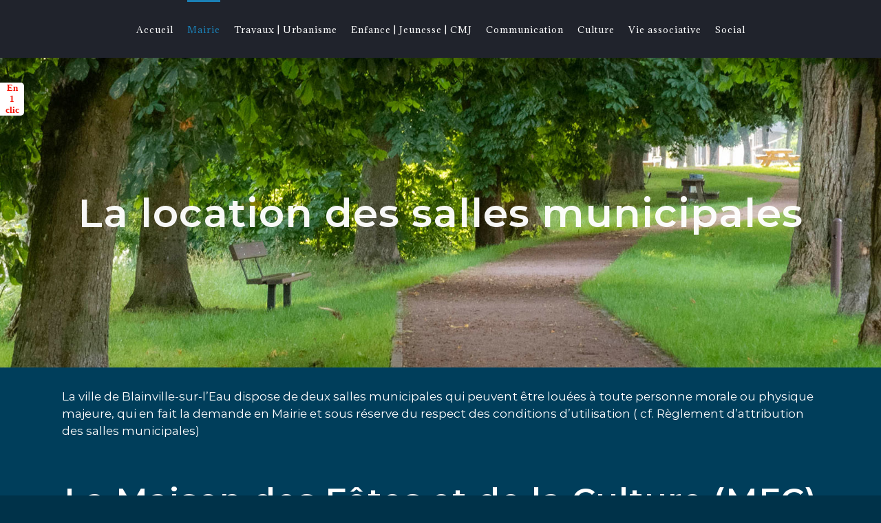

--- FILE ---
content_type: text/html; charset=UTF-8
request_url: https://blainvillesurleau.fr/la-location-des-salles/
body_size: 22040
content:
<!DOCTYPE html>
<html class="avada-html-layout-wide avada-html-header-position-top avada-is-100-percent-template" lang="fr-FR" prefix="og: http://ogp.me/ns# fb: http://ogp.me/ns/fb#">
<head>
	<meta http-equiv="X-UA-Compatible" content="IE=edge" />
	<meta http-equiv="Content-Type" content="text/html; charset=utf-8"/>
	<meta name="viewport" content="width=device-width, initial-scale=1" />
	
	<!-- This site is optimized with the Yoast SEO plugin v15.7 - https://yoast.com/wordpress/plugins/seo/ -->
	<title>La location des salles municipales &ndash; Blainville-sur-l&#039;Eau</title>
	<meta name="description" content="Location des salles municipales, Maison des Fêtes et de la Culture, salle Cabu." />
	<meta name="robots" content="index, follow, max-snippet:-1, max-image-preview:large, max-video-preview:-1" />
	<link rel="canonical" href="https://blainvillesurleau.fr/la-location-des-salles/" />
	<meta property="og:locale" content="fr_FR" />
	<meta property="og:type" content="article" />
	<meta property="og:title" content="La location des salles municipales &ndash; Blainville-sur-l&#039;Eau" />
	<meta property="og:description" content="Location des salles municipales, Maison des Fêtes et de la Culture, salle Cabu." />
	<meta property="og:url" content="https://blainvillesurleau.fr/la-location-des-salles/" />
	<meta property="og:site_name" content="Blainville-sur-l&#039;Eau" />
	<meta property="article:publisher" content="https://www.facebook.com/blainvilleanimations/" />
	<meta property="article:modified_time" content="2025-11-17T15:54:48+00:00" />
	<meta property="og:image" content="http://localhost:8888/Version%20finale/wp-content/uploads/2018/01/Planning-de-location-400x175.png" />
	<meta name="twitter:card" content="summary_large_image" />
	<meta name="twitter:label1" content="Durée de lecture est.">
	<meta name="twitter:data1" content="8 minutes">
	<script type="application/ld+json" class="yoast-schema-graph">{"@context":"https://schema.org","@graph":[{"@type":"WebSite","@id":"https://blainvillesurleau.fr/#website","url":"https://blainvillesurleau.fr/","name":"Blainville-sur-l&#039;Eau","description":"Blainville, j&#039;y vis bien","potentialAction":[{"@type":"SearchAction","target":"https://blainvillesurleau.fr/?s={search_term_string}","query-input":"required name=search_term_string"}],"inLanguage":"fr-FR"},{"@type":"ImageObject","@id":"https://blainvillesurleau.fr/la-location-des-salles/#primaryimage","inLanguage":"fr-FR","url":"http://localhost:8888/Version%20finale/wp-content/uploads/2018/01/Planning-de-location-400x175.png"},{"@type":"WebPage","@id":"https://blainvillesurleau.fr/la-location-des-salles/#webpage","url":"https://blainvillesurleau.fr/la-location-des-salles/","name":"La location des salles municipales &ndash; Blainville-sur-l&#039;Eau","isPartOf":{"@id":"https://blainvillesurleau.fr/#website"},"primaryImageOfPage":{"@id":"https://blainvillesurleau.fr/la-location-des-salles/#primaryimage"},"datePublished":"2018-01-03T13:02:37+00:00","dateModified":"2025-11-17T15:54:48+00:00","description":"Location des salles municipales, Maison des F\u00eates et de la Culture, salle Cabu.","inLanguage":"fr-FR","potentialAction":[{"@type":"ReadAction","target":["https://blainvillesurleau.fr/la-location-des-salles/"]}]}]}</script>
	<!-- / Yoast SEO plugin. -->


<link rel='dns-prefetch' href='//ajax.googleapis.com' />
<link rel='dns-prefetch' href='//s.w.org' />
<link rel="alternate" type="application/rss+xml" title="Blainville-sur-l&#039;Eau &raquo; Flux" href="https://blainvillesurleau.fr/feed/" />
<link rel="alternate" type="application/rss+xml" title="Blainville-sur-l&#039;Eau &raquo; Flux des commentaires" href="https://blainvillesurleau.fr/comments/feed/" />
<link rel="alternate" type="text/calendar" title="Blainville-sur-l&#039;Eau &raquo; Flux iCal" href="https://blainvillesurleau.fr/evenements/?ical=1" />
					<link rel="shortcut icon" href="https://blainvillesurleau.fr/wp-content/uploads/2018/04/Logo-ville-de-blainville.jpg" type="image/x-icon" />
		
					<!-- For iPhone -->
			<link rel="apple-touch-icon" href="https://blainvillesurleau.fr/wp-content/uploads/2018/04/Logo-ville-de-blainville.jpg">
		
					<!-- For iPhone Retina display -->
			<link rel="apple-touch-icon" sizes="180x180" href="https://blainvillesurleau.fr/wp-content/uploads/2018/04/Logo-ville-de-blainville.jpg">
		
					<!-- For iPad -->
			<link rel="apple-touch-icon" sizes="152x152" href="https://blainvillesurleau.fr/wp-content/uploads/2018/04/Logo-ville-de-blainville.jpg">
		
					<!-- For iPad Retina display -->
			<link rel="apple-touch-icon" sizes="167x167" href="https://blainvillesurleau.fr/wp-content/uploads/2018/04/Logo-ville-de-blainville.jpg">
		
		
		<meta property="og:title" content="La location des salles municipales"/>
		<meta property="og:type" content="article"/>
		<meta property="og:url" content="https://blainvillesurleau.fr/la-location-des-salles/"/>
		<meta property="og:site_name" content="Blainville-sur-l&#039;Eau"/>
		<meta property="og:description" content="La ville de Blainville-sur-l&#039;Eau dispose de deux salles municipales qui peuvent être louées à toute personne morale ou physique majeure, qui en fait la demande en Mairie et sous réserve du respect des conditions d&#039;utilisation ( cf. Règlement d&#039;attribution des salles municipales)  
La Maison des Fêtes et de la Culture (MFC)"/>

						<script type="text/javascript">
			window._wpemojiSettings = {"baseUrl":"https:\/\/s.w.org\/images\/core\/emoji\/13.0.1\/72x72\/","ext":".png","svgUrl":"https:\/\/s.w.org\/images\/core\/emoji\/13.0.1\/svg\/","svgExt":".svg","source":{"concatemoji":"https:\/\/blainvillesurleau.fr\/wp-includes\/js\/wp-emoji-release.min.js?ver=5.6.16"}};
			!function(e,a,t){var n,r,o,i=a.createElement("canvas"),p=i.getContext&&i.getContext("2d");function s(e,t){var a=String.fromCharCode;p.clearRect(0,0,i.width,i.height),p.fillText(a.apply(this,e),0,0);e=i.toDataURL();return p.clearRect(0,0,i.width,i.height),p.fillText(a.apply(this,t),0,0),e===i.toDataURL()}function c(e){var t=a.createElement("script");t.src=e,t.defer=t.type="text/javascript",a.getElementsByTagName("head")[0].appendChild(t)}for(o=Array("flag","emoji"),t.supports={everything:!0,everythingExceptFlag:!0},r=0;r<o.length;r++)t.supports[o[r]]=function(e){if(!p||!p.fillText)return!1;switch(p.textBaseline="top",p.font="600 32px Arial",e){case"flag":return s([127987,65039,8205,9895,65039],[127987,65039,8203,9895,65039])?!1:!s([55356,56826,55356,56819],[55356,56826,8203,55356,56819])&&!s([55356,57332,56128,56423,56128,56418,56128,56421,56128,56430,56128,56423,56128,56447],[55356,57332,8203,56128,56423,8203,56128,56418,8203,56128,56421,8203,56128,56430,8203,56128,56423,8203,56128,56447]);case"emoji":return!s([55357,56424,8205,55356,57212],[55357,56424,8203,55356,57212])}return!1}(o[r]),t.supports.everything=t.supports.everything&&t.supports[o[r]],"flag"!==o[r]&&(t.supports.everythingExceptFlag=t.supports.everythingExceptFlag&&t.supports[o[r]]);t.supports.everythingExceptFlag=t.supports.everythingExceptFlag&&!t.supports.flag,t.DOMReady=!1,t.readyCallback=function(){t.DOMReady=!0},t.supports.everything||(n=function(){t.readyCallback()},a.addEventListener?(a.addEventListener("DOMContentLoaded",n,!1),e.addEventListener("load",n,!1)):(e.attachEvent("onload",n),a.attachEvent("onreadystatechange",function(){"complete"===a.readyState&&t.readyCallback()})),(n=t.source||{}).concatemoji?c(n.concatemoji):n.wpemoji&&n.twemoji&&(c(n.twemoji),c(n.wpemoji)))}(window,document,window._wpemojiSettings);
		</script>
		<style type="text/css">
img.wp-smiley,
img.emoji {
	display: inline !important;
	border: none !important;
	box-shadow: none !important;
	height: 1em !important;
	width: 1em !important;
	margin: 0 .07em !important;
	vertical-align: -0.1em !important;
	background: none !important;
	padding: 0 !important;
}
</style>
	<link rel='stylesheet' id='tribe-common-skeleton-style-css'  href='https://blainvillesurleau.fr/wp-content/plugins/the-events-calendar/common/src/resources/css/common-skeleton.min.css?ver=4.12.16' type='text/css' media='all' />
<link rel='stylesheet' id='tribe-tooltip-css'  href='https://blainvillesurleau.fr/wp-content/plugins/the-events-calendar/common/src/resources/css/tooltip.min.css?ver=4.12.16' type='text/css' media='all' />
<link rel='stylesheet' id='eeb-css-frontend-css'  href='https://blainvillesurleau.fr/wp-content/plugins/email-encoder-bundle/core/includes/assets/css/style.css?ver=201117-75623' type='text/css' media='all' />
<link rel='stylesheet' id='rs-plugin-settings-css'  href='https://blainvillesurleau.fr/wp-content/plugins/revslider/public/assets/css/rs6.css?ver=6.2.17' type='text/css' media='all' />
<style id='rs-plugin-settings-inline-css' type='text/css'>
#rs-demo-id {}
</style>
<!--[if IE]>
<link rel='stylesheet' id='avada-IE-css'  href='https://blainvillesurleau.fr/wp-content/themes/Avada/assets/css/dynamic/ie.min.css?ver=7.2.1' type='text/css' media='all' />
<style id='avada-IE-inline-css' type='text/css'>
.avada-select-parent .select-arrow{background-color:#ffffff}
.select-arrow{background-color:#ffffff}
</style>
<![endif]-->
<link rel='stylesheet' id='fusion-dynamic-css-css'  href='https://blainvillesurleau.fr/wp-content/uploads/fusion-styles/37c070212d7df3929c5186aa0ecb2384.min.css?ver=3.2.1' type='text/css' media='all' />
<link rel='stylesheet' id='tmm-css'  href='https://blainvillesurleau.fr/wp-content/plugins/team-members/inc/css/tmm_style.css?ver=5.6.16' type='text/css' media='all' />
<script type='text/javascript' id='jquery-core-js-extra'>
/* <![CDATA[ */
var mailoptin_globals = {"public_js":"https:\/\/blainvillesurleau.fr\/wp-content\/plugins\/mailoptin\/src\/core\/src\/assets\/js\/src","mailoptin_ajaxurl":"\/la-location-des-salles\/?mailoptin-ajax=%%endpoint%%","is_customize_preview":"false","disable_impression_tracking":"false","sidebar":"0","js_required_title":"Le titre est obligatoire.","is_new_returning_visitors_cookies":"false"};
/* ]]> */
</script>
<script type='text/javascript' src='https://blainvillesurleau.fr/wp-includes/js/jquery/jquery.min.js?ver=3.5.1' id='jquery-core-js'></script>
<script type='text/javascript' src='https://blainvillesurleau.fr/wp-includes/js/jquery/jquery-migrate.min.js?ver=3.3.2' id='jquery-migrate-js'></script>
<script type='text/javascript' src='https://blainvillesurleau.fr/wp-content/plugins/email-encoder-bundle/core/includes/assets/js/custom.js?ver=201117-75623' id='eeb-js-frontend-js'></script>
<script type='text/javascript' src='https://blainvillesurleau.fr/wp-content/plugins/revslider/public/assets/js/rbtools.min.js?ver=6.2.17' id='tp-tools-js'></script>
<script type='text/javascript' src='https://blainvillesurleau.fr/wp-content/plugins/revslider/public/assets/js/rs6.min.js?ver=6.2.17' id='revmin-js'></script>
<link rel="https://api.w.org/" href="https://blainvillesurleau.fr/wp-json/" /><link rel="alternate" type="application/json" href="https://blainvillesurleau.fr/wp-json/wp/v2/pages/40" /><link rel="EditURI" type="application/rsd+xml" title="RSD" href="https://blainvillesurleau.fr/xmlrpc.php?rsd" />
<link rel="wlwmanifest" type="application/wlwmanifest+xml" href="https://blainvillesurleau.fr/wp-includes/wlwmanifest.xml" /> 
<meta name="generator" content="WordPress 5.6.16" />
<link rel='shortlink' href='https://blainvillesurleau.fr/?p=40' />
<link rel="alternate" type="application/json+oembed" href="https://blainvillesurleau.fr/wp-json/oembed/1.0/embed?url=https%3A%2F%2Fblainvillesurleau.fr%2Fla-location-des-salles%2F" />
<link rel="alternate" type="text/xml+oembed" href="https://blainvillesurleau.fr/wp-json/oembed/1.0/embed?url=https%3A%2F%2Fblainvillesurleau.fr%2Fla-location-des-salles%2F&#038;format=xml" />
<script type="text/javascript">
(function(url){
	if(/(?:Chrome\/26\.0\.1410\.63 Safari\/537\.31|WordfenceTestMonBot)/.test(navigator.userAgent)){ return; }
	var addEvent = function(evt, handler) {
		if (window.addEventListener) {
			document.addEventListener(evt, handler, false);
		} else if (window.attachEvent) {
			document.attachEvent('on' + evt, handler);
		}
	};
	var removeEvent = function(evt, handler) {
		if (window.removeEventListener) {
			document.removeEventListener(evt, handler, false);
		} else if (window.detachEvent) {
			document.detachEvent('on' + evt, handler);
		}
	};
	var evts = 'contextmenu dblclick drag dragend dragenter dragleave dragover dragstart drop keydown keypress keyup mousedown mousemove mouseout mouseover mouseup mousewheel scroll'.split(' ');
	var logHuman = function() {
		if (window.wfLogHumanRan) { return; }
		window.wfLogHumanRan = true;
		var wfscr = document.createElement('script');
		wfscr.type = 'text/javascript';
		wfscr.async = true;
		wfscr.src = url + '&r=' + Math.random();
		(document.getElementsByTagName('head')[0]||document.getElementsByTagName('body')[0]).appendChild(wfscr);
		for (var i = 0; i < evts.length; i++) {
			removeEvent(evts[i], logHuman);
		}
	};
	for (var i = 0; i < evts.length; i++) {
		addEvent(evts[i], logHuman);
	}
})('//blainvillesurleau.fr/?wordfence_lh=1&hid=9BCB8D1652BA6AF050A1802AE5B7DA65');
</script><meta name="tec-api-version" content="v1"><meta name="tec-api-origin" content="https://blainvillesurleau.fr"><link rel="https://theeventscalendar.com/" href="https://blainvillesurleau.fr/wp-json/tribe/events/v1/" /><style type="text/css" id="css-fb-visibility">@media screen and (max-width: 640px){body:not(.fusion-builder-ui-wireframe) .fusion-no-small-visibility{display:none !important;}body:not(.fusion-builder-ui-wireframe) .sm-text-align-center{text-align:center !important;}body:not(.fusion-builder-ui-wireframe) .sm-text-align-left{text-align:left !important;}body:not(.fusion-builder-ui-wireframe) .sm-text-align-right{text-align:right !important;}body:not(.fusion-builder-ui-wireframe) .sm-mx-auto{margin-left:auto !important;margin-right:auto !important;}body:not(.fusion-builder-ui-wireframe) .sm-ml-auto{margin-left:auto !important;}body:not(.fusion-builder-ui-wireframe) .sm-mr-auto{margin-right:auto !important;}body:not(.fusion-builder-ui-wireframe) .fusion-absolute-position-small{position:absolute;top:auto;width:100%;}}@media screen and (min-width: 641px) and (max-width: 1024px){body:not(.fusion-builder-ui-wireframe) .fusion-no-medium-visibility{display:none !important;}body:not(.fusion-builder-ui-wireframe) .md-text-align-center{text-align:center !important;}body:not(.fusion-builder-ui-wireframe) .md-text-align-left{text-align:left !important;}body:not(.fusion-builder-ui-wireframe) .md-text-align-right{text-align:right !important;}body:not(.fusion-builder-ui-wireframe) .md-mx-auto{margin-left:auto !important;margin-right:auto !important;}body:not(.fusion-builder-ui-wireframe) .md-ml-auto{margin-left:auto !important;}body:not(.fusion-builder-ui-wireframe) .md-mr-auto{margin-right:auto !important;}body:not(.fusion-builder-ui-wireframe) .fusion-absolute-position-medium{position:absolute;top:auto;width:100%;}}@media screen and (min-width: 1025px){body:not(.fusion-builder-ui-wireframe) .fusion-no-large-visibility{display:none !important;}body:not(.fusion-builder-ui-wireframe) .lg-text-align-center{text-align:center !important;}body:not(.fusion-builder-ui-wireframe) .lg-text-align-left{text-align:left !important;}body:not(.fusion-builder-ui-wireframe) .lg-text-align-right{text-align:right !important;}body:not(.fusion-builder-ui-wireframe) .lg-mx-auto{margin-left:auto !important;margin-right:auto !important;}body:not(.fusion-builder-ui-wireframe) .lg-ml-auto{margin-left:auto !important;}body:not(.fusion-builder-ui-wireframe) .lg-mr-auto{margin-right:auto !important;}body:not(.fusion-builder-ui-wireframe) .fusion-absolute-position-large{position:absolute;top:auto;width:100%;}}</style><meta name="generator" content="Powered by Slider Revolution 6.2.17 - responsive, Mobile-Friendly Slider Plugin for WordPress with comfortable drag and drop interface." />
<script type="text/javascript">function setREVStartSize(e){
			//window.requestAnimationFrame(function() {				 
				window.RSIW = window.RSIW===undefined ? window.innerWidth : window.RSIW;	
				window.RSIH = window.RSIH===undefined ? window.innerHeight : window.RSIH;	
				try {								
					var pw = document.getElementById(e.c).parentNode.offsetWidth,
						newh;
					pw = pw===0 || isNaN(pw) ? window.RSIW : pw;
					e.tabw = e.tabw===undefined ? 0 : parseInt(e.tabw);
					e.thumbw = e.thumbw===undefined ? 0 : parseInt(e.thumbw);
					e.tabh = e.tabh===undefined ? 0 : parseInt(e.tabh);
					e.thumbh = e.thumbh===undefined ? 0 : parseInt(e.thumbh);
					e.tabhide = e.tabhide===undefined ? 0 : parseInt(e.tabhide);
					e.thumbhide = e.thumbhide===undefined ? 0 : parseInt(e.thumbhide);
					e.mh = e.mh===undefined || e.mh=="" || e.mh==="auto" ? 0 : parseInt(e.mh,0);		
					if(e.layout==="fullscreen" || e.l==="fullscreen") 						
						newh = Math.max(e.mh,window.RSIH);					
					else{					
						e.gw = Array.isArray(e.gw) ? e.gw : [e.gw];
						for (var i in e.rl) if (e.gw[i]===undefined || e.gw[i]===0) e.gw[i] = e.gw[i-1];					
						e.gh = e.el===undefined || e.el==="" || (Array.isArray(e.el) && e.el.length==0)? e.gh : e.el;
						e.gh = Array.isArray(e.gh) ? e.gh : [e.gh];
						for (var i in e.rl) if (e.gh[i]===undefined || e.gh[i]===0) e.gh[i] = e.gh[i-1];
											
						var nl = new Array(e.rl.length),
							ix = 0,						
							sl;					
						e.tabw = e.tabhide>=pw ? 0 : e.tabw;
						e.thumbw = e.thumbhide>=pw ? 0 : e.thumbw;
						e.tabh = e.tabhide>=pw ? 0 : e.tabh;
						e.thumbh = e.thumbhide>=pw ? 0 : e.thumbh;					
						for (var i in e.rl) nl[i] = e.rl[i]<window.RSIW ? 0 : e.rl[i];
						sl = nl[0];									
						for (var i in nl) if (sl>nl[i] && nl[i]>0) { sl = nl[i]; ix=i;}															
						var m = pw>(e.gw[ix]+e.tabw+e.thumbw) ? 1 : (pw-(e.tabw+e.thumbw)) / (e.gw[ix]);					
						newh =  (e.gh[ix] * m) + (e.tabh + e.thumbh);
					}				
					if(window.rs_init_css===undefined) window.rs_init_css = document.head.appendChild(document.createElement("style"));					
					document.getElementById(e.c).height = newh+"px";
					window.rs_init_css.innerHTML += "#"+e.c+"_wrapper { height: "+newh+"px }";				
				} catch(e){
					console.log("Failure at Presize of Slider:" + e)
				}					   
			//});
		  };</script>
		<script type="text/javascript">
			var doc = document.documentElement;
			doc.setAttribute( 'data-useragent', navigator.userAgent );
		</script>
		
	</head>

<body class="page-template page-template-100-width page-template-100-width-php page page-id-40 tribe-no-js fusion-image-hovers fusion-pagination-sizing fusion-button_size-large fusion-button_type-flat fusion-button_span-yes avada-image-rollover-circle-no avada-image-rollover-yes avada-image-rollover-direction-center_horiz fusion-has-button-gradient fusion-body ltr fusion-sticky-header no-mobile-slidingbar no-desktop-totop no-mobile-totop avada-has-rev-slider-styles fusion-disable-outline fusion-sub-menu-fade mobile-logo-pos-left layout-wide-mode avada-has-boxed-modal-shadow-none layout-scroll-offset-full avada-has-zero-margin-offset-top fusion-top-header menu-text-align-center mobile-menu-design-classic fusion-show-pagination-text fusion-header-layout-v7 avada-responsive avada-footer-fx-parallax-effect avada-menu-highlight-style-bar fusion-search-form-classic fusion-main-menu-search-dropdown fusion-avatar-square avada-sticky-shrinkage avada-dropdown-styles avada-blog-layout-grid avada-blog-archive-layout-grid avada-ec-not-100-width avada-ec-meta-layout-sidebar avada-header-shadow-no avada-menu-icon-position-left avada-has-megamenu-shadow avada-has-mainmenu-dropdown-divider avada-has-pagetitle-100-width avada-has-pagetitle-bg-full avada-has-pagetitle-bg-parallax avada-has-megamenu-item-divider avada-has-breadcrumb-mobile-hidden avada-has-titlebar-bar_and_content avada-has-slidingbar-widgets avada-has-slidingbar-position-left avada-slidingbar-toggle-style-rectangle avada-has-slidingbar-sticky avada-has-transparent-timeline_color avada-has-pagination-padding avada-flyout-menu-direction-fade avada-ec-views-v1" >
		<a class="skip-link screen-reader-text" href="#content">Passer au contenu</a>

	<div id="boxed-wrapper">
		<div class="fusion-sides-frame"></div>
		<div id="wrapper" class="fusion-wrapper">
			<div id="home" style="position:relative;top:-1px;"></div>
			
				
			<header class="fusion-header-wrapper">
				<div class="fusion-header-v7 fusion-logo-alignment fusion-logo-left fusion-sticky-menu- fusion-sticky-logo- fusion-mobile-logo-  fusion-mobile-menu-design-classic">
					<div class="fusion-header-sticky-height"></div>
<div class="fusion-header" >
	<div class="fusion-row fusion-middle-logo-menu">
				<nav class="fusion-main-menu fusion-main-menu-sticky" aria-label="Menu principal"><ul id="menu-menu-principal" class="fusion-menu fusion-middle-logo-ul"><li  id="menu-item-143"  class="menu-item menu-item-type-custom menu-item-object-custom menu-item-home menu-item-143"  data-item-id="143"><a  href="http://blainvillesurleau.fr/" class="fusion-top-level-link fusion-bar-highlight"><span class="menu-text">Accueil</span></a></li><li  id="menu-item-104"  class="menu-item menu-item-type-custom menu-item-object-custom current-menu-ancestor current-menu-parent menu-item-has-children menu-item-104 fusion-megamenu-menu "  data-item-id="104"><a  href="#" class="fusion-top-level-link fusion-bar-highlight"><span class="menu-text">Mairie</span></a><div class="fusion-megamenu-wrapper fusion-columns-6 columns-per-row-6 columns-12 col-span-12 fusion-megamenu-fullwidth"><div class="row"><div class="fusion-megamenu-holder" style="width:1100px;" data-width="1100px"><ul class="fusion-megamenu fusion-megamenu-border"><li  id="menu-item-134"  class="menu-item menu-item-type-post_type menu-item-object-page menu-item-134 fusion-megamenu-submenu fusion-megamenu-columns-6 col-lg-2 col-md-2 col-sm-2" ><div class='fusion-megamenu-title'><a href="https://blainvillesurleau.fr/vos-demarches/">Vos démarches</a></div><div class="fusion-megamenu-widgets-container second-level-widget"><div id="media_image-5" class="widget widget_media_image"><a href="http://blainvillesurleau.fr/vos-demarches/"><img width="300" height="190" src="https://blainvillesurleau.fr/wp-content/uploads/2018/03/demarches-300x190.jpg" class="image wp-image-2429  attachment-medium size-medium" alt="" style="max-width: 100%; height: auto;" srcset="https://blainvillesurleau.fr/wp-content/uploads/2018/03/demarches-200x127.jpg 200w, https://blainvillesurleau.fr/wp-content/uploads/2018/03/demarches-300x190.jpg 300w, https://blainvillesurleau.fr/wp-content/uploads/2018/03/demarches-320x202.jpg 320w, https://blainvillesurleau.fr/wp-content/uploads/2018/03/demarches-400x253.jpg 400w, https://blainvillesurleau.fr/wp-content/uploads/2018/03/demarches.jpg 600w" sizes="(max-width: 300px) 100vw, 300px" /></a></div></div></li><li  id="menu-item-132"  class="menu-item menu-item-type-post_type menu-item-object-page menu-item-132 fusion-megamenu-submenu fusion-megamenu-columns-6 col-lg-2 col-md-2 col-sm-2" ><div class='fusion-megamenu-title'><a href="https://blainvillesurleau.fr/service-municipaux/">Services Municipaux</a></div><div class="fusion-megamenu-widgets-container second-level-widget"><div id="media_image-21" class="widget widget_media_image"><a href="https://blainvillesurleau.fr/service-municipaux/"><img width="300" height="190" src="https://blainvillesurleau.fr/wp-content/uploads/2018/03/services-municipaux-300x190.jpg" class="image wp-image-2559  attachment-medium size-medium" alt="" style="max-width: 100%; height: auto;" srcset="https://blainvillesurleau.fr/wp-content/uploads/2018/03/services-municipaux-200x127.jpg 200w, https://blainvillesurleau.fr/wp-content/uploads/2018/03/services-municipaux-300x190.jpg 300w, https://blainvillesurleau.fr/wp-content/uploads/2018/03/services-municipaux-320x202.jpg 320w, https://blainvillesurleau.fr/wp-content/uploads/2018/03/services-municipaux-400x253.jpg 400w, https://blainvillesurleau.fr/wp-content/uploads/2018/03/services-municipaux.jpg 600w" sizes="(max-width: 300px) 100vw, 300px" /></a></div></div></li><li  id="menu-item-2910"  class="menu-item menu-item-type-custom menu-item-object-custom menu-item-has-children menu-item-2910 fusion-megamenu-submenu fusion-megamenu-columns-6 col-lg-2 col-md-2 col-sm-2" ><div class='fusion-megamenu-title'><a href="http://#">Conseil Municipal</a></div><div class="fusion-megamenu-widgets-container second-level-widget"><div id="media_image-17" class="widget widget_media_image" style="border-style: solid;border-color:transparent;border-width:0px;"><img width="300" height="190" src="https://blainvillesurleau.fr/wp-content/uploads/2018/03/cm2-300x190.jpg" class="image wp-image-2433  attachment-medium size-medium" alt="" style="max-width: 100%; height: auto;" srcset="https://blainvillesurleau.fr/wp-content/uploads/2018/03/cm2-200x127.jpg 200w, https://blainvillesurleau.fr/wp-content/uploads/2018/03/cm2-300x190.jpg 300w, https://blainvillesurleau.fr/wp-content/uploads/2018/03/cm2-320x202.jpg 320w, https://blainvillesurleau.fr/wp-content/uploads/2018/03/cm2-400x253.jpg 400w, https://blainvillesurleau.fr/wp-content/uploads/2018/03/cm2.jpg 600w" sizes="(max-width: 300px) 100vw, 300px" /></div></div><ul class="sub-menu"><li  id="menu-item-9821"  class="menu-item menu-item-type-post_type menu-item-object-page menu-item-9821" ><a  href="https://blainvillesurleau.fr/trombinoscope-conseil-municipal/" class="fusion-bar-highlight"><span><span class="fusion-megamenu-bullet"></span>Trombinoscope</span></a></li><li  id="menu-item-7918"  class="menu-item menu-item-type-post_type menu-item-object-page menu-item-7918" ><a  href="https://blainvillesurleau.fr/conseil-municipal/" class="fusion-bar-highlight"><span><span class="fusion-megamenu-bullet"></span>Conseil Municipal</span></a></li></ul></li><li  id="menu-item-2735"  class="menu-item menu-item-type-custom menu-item-object-custom menu-item-2735 fusion-megamenu-submenu fusion-megamenu-columns-6 col-lg-2 col-md-2 col-sm-2" ><div class='fusion-megamenu-title'><span>Marchés publics</span></div><div class="fusion-megamenu-widgets-container second-level-widget"><div id="media_image-19" class="widget widget_media_image"><a href="https://blainvillesurleau.fr/annee-en-cours/"><img width="300" height="190" src="https://blainvillesurleau.fr/wp-content/uploads/2018/03/marchespublics-300x190.jpg" class="image wp-image-2428  attachment-medium size-medium" alt="" style="max-width: 100%; height: auto;" srcset="https://blainvillesurleau.fr/wp-content/uploads/2018/03/marchespublics-200x127.jpg 200w, https://blainvillesurleau.fr/wp-content/uploads/2018/03/marchespublics-300x190.jpg 300w, https://blainvillesurleau.fr/wp-content/uploads/2018/03/marchespublics-320x202.jpg 320w, https://blainvillesurleau.fr/wp-content/uploads/2018/03/marchespublics-400x253.jpg 400w, https://blainvillesurleau.fr/wp-content/uploads/2018/03/marchespublics.jpg 600w" sizes="(max-width: 300px) 100vw, 300px" /></a></div></div></li><li  id="menu-item-2520"  class="menu-item menu-item-type-post_type menu-item-object-page menu-item-2520 fusion-megamenu-submenu fusion-megamenu-columns-6 col-lg-2 col-md-2 col-sm-2" ><div class='fusion-megamenu-title'><a href="https://blainvillesurleau.fr/gestion-du-cimetiere/">Gestion du cimetière</a></div><div class="fusion-megamenu-widgets-container second-level-widget"><div id="media_image-41" class="widget widget_media_image"><a href="https://blainvillesurleau.fr/gestion-du-cimetiere/"><img width="300" height="190" src="https://blainvillesurleau.fr/wp-content/uploads/2018/03/cimetiere-300x190.jpg" class="image wp-image-2521  attachment-medium size-medium" alt="" style="max-width: 100%; height: auto;" srcset="https://blainvillesurleau.fr/wp-content/uploads/2018/03/cimetiere-200x127.jpg 200w, https://blainvillesurleau.fr/wp-content/uploads/2018/03/cimetiere-300x190.jpg 300w, https://blainvillesurleau.fr/wp-content/uploads/2018/03/cimetiere-320x202.jpg 320w, https://blainvillesurleau.fr/wp-content/uploads/2018/03/cimetiere-400x253.jpg 400w, https://blainvillesurleau.fr/wp-content/uploads/2018/03/cimetiere.jpg 600w" sizes="(max-width: 300px) 100vw, 300px" /></a></div></div></li><li  id="menu-item-123"  class="menu-item menu-item-type-post_type menu-item-object-page menu-item-123 fusion-megamenu-submenu fusion-megamenu-columns-6 col-lg-2 col-md-2 col-sm-2" ><div class='fusion-megamenu-title'><a href="https://blainvillesurleau.fr/documents-a-telecharger/">Documents à télécharger</a></div><div class="fusion-megamenu-widgets-container second-level-widget"><div id="media_image-23" class="widget widget_media_image"><a href="http://blainvillesurleau.fr/documents-a-telecharger/"><img width="300" height="190" src="https://blainvillesurleau.fr/wp-content/uploads/2018/03/docatelecharger-300x190.jpg" class="image wp-image-2432  attachment-medium size-medium" alt="" style="max-width: 100%; height: auto;" srcset="https://blainvillesurleau.fr/wp-content/uploads/2018/03/docatelecharger-200x127.jpg 200w, https://blainvillesurleau.fr/wp-content/uploads/2018/03/docatelecharger-300x190.jpg 300w, https://blainvillesurleau.fr/wp-content/uploads/2018/03/docatelecharger-320x202.jpg 320w, https://blainvillesurleau.fr/wp-content/uploads/2018/03/docatelecharger-400x253.jpg 400w, https://blainvillesurleau.fr/wp-content/uploads/2018/03/docatelecharger.jpg 600w" sizes="(max-width: 300px) 100vw, 300px" /></a></div></div></li></ul><ul class="fusion-megamenu fusion-megamenu-row-2 fusion-megamenu-row-columns-6"><li  id="menu-item-126"  class="menu-item menu-item-type-post_type menu-item-object-page current-menu-item page_item page-item-40 current_page_item menu-item-126 fusion-megamenu-submenu fusion-megamenu-columns-6 col-lg-2 col-md-2 col-sm-2" ><div class='fusion-megamenu-title'><a href="https://blainvillesurleau.fr/la-location-des-salles/">Location des salles</a></div><div class="fusion-megamenu-widgets-container second-level-widget"><div id="media_image-11" class="widget widget_media_image"><a href="https://blainvillesurleau.fr/la-location-des-salles/"><img width="300" height="190" src="https://blainvillesurleau.fr/wp-content/uploads/2018/03/salle-300x190.jpg" class="image wp-image-2872  attachment-medium size-medium" alt="" style="max-width: 100%; height: auto;" srcset="https://blainvillesurleau.fr/wp-content/uploads/2018/03/salle-200x127.jpg 200w, https://blainvillesurleau.fr/wp-content/uploads/2018/03/salle-300x190.jpg 300w, https://blainvillesurleau.fr/wp-content/uploads/2018/03/salle-320x202.jpg 320w, https://blainvillesurleau.fr/wp-content/uploads/2018/03/salle-400x253.jpg 400w, https://blainvillesurleau.fr/wp-content/uploads/2018/03/salle.jpg 600w" sizes="(max-width: 300px) 100vw, 300px" /></a></div></div></li><li  id="menu-item-124"  class="menu-item menu-item-type-post_type menu-item-object-page menu-item-124 fusion-megamenu-submenu fusion-megamenu-columns-6 col-lg-2 col-md-2 col-sm-2" ><div class='fusion-megamenu-title'><a href="https://blainvillesurleau.fr/emploi-2/">Offres d’emploi</a></div><div class="fusion-megamenu-widgets-container second-level-widget"><div id="media_image-10" class="widget widget_media_image"><a href="https://blainvillesurleau.fr/emploi/"><img width="300" height="190" src="https://blainvillesurleau.fr/wp-content/uploads/2018/03/emploi-300x190.jpg" class="image wp-image-2430  attachment-medium size-medium" alt="" style="max-width: 100%; height: auto;" srcset="https://blainvillesurleau.fr/wp-content/uploads/2018/03/emploi-200x127.jpg 200w, https://blainvillesurleau.fr/wp-content/uploads/2018/03/emploi-300x190.jpg 300w, https://blainvillesurleau.fr/wp-content/uploads/2018/03/emploi-320x202.jpg 320w, https://blainvillesurleau.fr/wp-content/uploads/2018/03/emploi-400x253.jpg 400w, https://blainvillesurleau.fr/wp-content/uploads/2018/03/emploi.jpg 600w" sizes="(max-width: 300px) 100vw, 300px" /></a></div></div></li><li  id="menu-item-1890"  class="menu-item menu-item-type-post_type menu-item-object-page menu-item-1890 fusion-megamenu-submenu fusion-megamenu-columns-6 col-lg-2 col-md-2 col-sm-2" ><div class='fusion-megamenu-title'><a href="https://blainvillesurleau.fr/rappel-citoyen/">Rappel citoyen</a></div><div class="fusion-megamenu-widgets-container second-level-widget"><div id="media_image-8" class="widget widget_media_image"><a href="https://blainvillesurleau.fr/emploi/"><img width="300" height="190" src="https://blainvillesurleau.fr/wp-content/uploads/2018/03/rappel-300x190.jpg" class="image wp-image-2441  attachment-medium size-medium" alt="" style="max-width: 100%; height: auto;" srcset="https://blainvillesurleau.fr/wp-content/uploads/2018/03/rappel-200x127.jpg 200w, https://blainvillesurleau.fr/wp-content/uploads/2018/03/rappel-300x190.jpg 300w, https://blainvillesurleau.fr/wp-content/uploads/2018/03/rappel-320x202.jpg 320w, https://blainvillesurleau.fr/wp-content/uploads/2018/03/rappel-400x253.jpg 400w, https://blainvillesurleau.fr/wp-content/uploads/2018/03/rappel.jpg 600w" sizes="(max-width: 300px) 100vw, 300px" /></a></div></div></li><li  id="menu-item-129"  class="menu-item menu-item-type-post_type menu-item-object-page menu-item-129 fusion-megamenu-submenu fusion-megamenu-columns-6 col-lg-2 col-md-2 col-sm-2" ><div class='fusion-megamenu-title'><a href="https://blainvillesurleau.fr/les-dates-de-chasse/">Dates de chasse</a></div><div class="fusion-megamenu-widgets-container second-level-widget"><div id="media_image-15" class="widget widget_media_image"><a href="https://blainvillesurleau.fr/les-dates-de-chasse/"><img width="300" height="190" src="https://blainvillesurleau.fr/wp-content/uploads/2018/03/chassemenu-300x190.jpg" class="image wp-image-2871  attachment-medium size-medium" alt="" style="max-width: 100%; height: auto;" srcset="https://blainvillesurleau.fr/wp-content/uploads/2018/03/chassemenu-200x127.jpg 200w, https://blainvillesurleau.fr/wp-content/uploads/2018/03/chassemenu-300x190.jpg 300w, https://blainvillesurleau.fr/wp-content/uploads/2018/03/chassemenu-320x202.jpg 320w, https://blainvillesurleau.fr/wp-content/uploads/2018/03/chassemenu-400x253.jpg 400w, https://blainvillesurleau.fr/wp-content/uploads/2018/03/chassemenu.jpg 600w" sizes="(max-width: 300px) 100vw, 300px" /></a></div></div></li><li  id="menu-item-131"  class="menu-item menu-item-type-post_type menu-item-object-page menu-item-131 fusion-megamenu-submenu fusion-megamenu-columns-6 col-lg-2 col-md-2 col-sm-2" ><div class='fusion-megamenu-title'><a href="https://blainvillesurleau.fr/informations-utiles/">Informations utiles</a></div><div class="fusion-megamenu-widgets-container second-level-widget"><div id="media_image-42" class="widget widget_media_image"><a href="https://blainvillesurleau.fr/informations-utiles/"><img width="300" height="190" src="https://blainvillesurleau.fr/wp-content/uploads/2018/04/infoutile-300x190.jpg" class="image wp-image-2981  attachment-medium size-medium" alt="" style="max-width: 100%; height: auto;" srcset="https://blainvillesurleau.fr/wp-content/uploads/2018/04/infoutile-200x127.jpg 200w, https://blainvillesurleau.fr/wp-content/uploads/2018/04/infoutile-300x190.jpg 300w, https://blainvillesurleau.fr/wp-content/uploads/2018/04/infoutile-320x202.jpg 320w, https://blainvillesurleau.fr/wp-content/uploads/2018/04/infoutile-400x253.jpg 400w, https://blainvillesurleau.fr/wp-content/uploads/2018/04/infoutile.jpg 600w" sizes="(max-width: 300px) 100vw, 300px" /></a></div></div></li><li  id="menu-item-125"  class="menu-item menu-item-type-post_type menu-item-object-page menu-item-125 fusion-megamenu-submenu fusion-megamenu-columns-6 col-lg-2 col-md-2 col-sm-2" ><div class='fusion-megamenu-title'><a href="https://blainvillesurleau.fr/cc3m-infos-pratiques/">CC3M Infos pratiques</a></div><div class="fusion-megamenu-widgets-container second-level-widget"><div id="media_image-6" class="widget widget_media_image"><a href="http://blainvillesurleau.fr/cc3m-infos-pratiques/"><img width="300" height="190" src="https://blainvillesurleau.fr/wp-content/uploads/2018/03/infospratiques2-300x190.jpg" class="image wp-image-2435  attachment-medium size-medium" alt="" style="max-width: 100%; height: auto;" srcset="https://blainvillesurleau.fr/wp-content/uploads/2018/03/infospratiques2-200x127.jpg 200w, https://blainvillesurleau.fr/wp-content/uploads/2018/03/infospratiques2-300x190.jpg 300w, https://blainvillesurleau.fr/wp-content/uploads/2018/03/infospratiques2-320x202.jpg 320w, https://blainvillesurleau.fr/wp-content/uploads/2018/03/infospratiques2-400x253.jpg 400w, https://blainvillesurleau.fr/wp-content/uploads/2018/03/infospratiques2.jpg 600w" sizes="(max-width: 300px) 100vw, 300px" /></a></div></div></li></ul></div><div style="clear:both;"></div></div></div></li><li  id="menu-item-105"  class="menu-item menu-item-type-custom menu-item-object-custom menu-item-has-children menu-item-105 fusion-megamenu-menu "  data-item-id="105"><a  href="#" class="fusion-top-level-link fusion-bar-highlight"><span class="menu-text">Travaux | Urbanisme</span></a><div class="fusion-megamenu-wrapper fusion-columns-4 columns-per-row-4 columns-4 col-span-8"><div class="row"><div class="fusion-megamenu-holder" style="width:733.3304px;" data-width="733.3304px"><ul class="fusion-megamenu"><li  id="menu-item-137"  class="menu-item menu-item-type-post_type menu-item-object-page menu-item-137 fusion-megamenu-submenu fusion-megamenu-columns-4 col-lg-3 col-md-3 col-sm-3"  style="width:25%;"><div class='fusion-megamenu-title'><a href="https://blainvillesurleau.fr/le-plu/">Le PLU</a></div><div class="fusion-megamenu-widgets-container second-level-widget"><div id="media_image-7" class="widget widget_media_image"><a href="https://blainvillesurleau.fr/le-plu/"><img width="300" height="190" src="https://blainvillesurleau.fr/wp-content/uploads/2018/03/PLU-300x190.jpg" class="image wp-image-2440  attachment-medium size-medium" alt="" style="max-width: 100%; height: auto;" srcset="https://blainvillesurleau.fr/wp-content/uploads/2018/03/PLU-200x127.jpg 200w, https://blainvillesurleau.fr/wp-content/uploads/2018/03/PLU-300x190.jpg 300w, https://blainvillesurleau.fr/wp-content/uploads/2018/03/PLU-320x202.jpg 320w, https://blainvillesurleau.fr/wp-content/uploads/2018/03/PLU-400x253.jpg 400w, https://blainvillesurleau.fr/wp-content/uploads/2018/03/PLU.jpg 600w" sizes="(max-width: 300px) 100vw, 300px" /></a></div></div></li><li  id="menu-item-6998"  class="menu-item menu-item-type-post_type menu-item-object-page menu-item-6998 fusion-megamenu-submenu fusion-megamenu-columns-4 col-lg-3 col-md-3 col-sm-3"  style="width:25%;"><div class='fusion-megamenu-title'><a href="https://blainvillesurleau.fr/plan-de-circulation/">Circulation</a></div><div class="fusion-megamenu-widgets-container second-level-widget"><div id="media_image-43" class="widget widget_media_image"><img width="300" height="190" src="https://blainvillesurleau.fr/wp-content/uploads/2019/07/2019-plan-de-circulation-300x190.jpg" class="image wp-image-7075  attachment-medium size-medium" alt="" style="max-width: 100%; height: auto;" srcset="https://blainvillesurleau.fr/wp-content/uploads/2019/07/2019-plan-de-circulation-200x127.jpg 200w, https://blainvillesurleau.fr/wp-content/uploads/2019/07/2019-plan-de-circulation.jpg 300w" sizes="(max-width: 300px) 100vw, 300px" /></div></div></li><li  id="menu-item-135"  class="menu-item menu-item-type-post_type menu-item-object-page menu-item-135 fusion-megamenu-submenu fusion-megamenu-columns-4 col-lg-3 col-md-3 col-sm-3"  style="width:25%;"><div class='fusion-megamenu-title'><a href="https://blainvillesurleau.fr/arretes/">Arrêtés</a></div><div class="fusion-megamenu-widgets-container second-level-widget"><div id="media_image-39" class="widget widget_media_image"><a href="https://blainvillesurleau.fr/arretes/"><img width="300" height="190" src="https://blainvillesurleau.fr/wp-content/uploads/2018/04/Arreté-300x190.jpg" class="image wp-image-3200  attachment-medium size-medium" alt="" style="max-width: 100%; height: auto;" srcset="https://blainvillesurleau.fr/wp-content/uploads/2018/04/Arreté-200x127.jpg 200w, https://blainvillesurleau.fr/wp-content/uploads/2018/04/Arreté-300x190.jpg 300w, https://blainvillesurleau.fr/wp-content/uploads/2018/04/Arreté-320x202.jpg 320w, https://blainvillesurleau.fr/wp-content/uploads/2018/04/Arreté-400x253.jpg 400w, https://blainvillesurleau.fr/wp-content/uploads/2018/04/Arreté.jpg 600w" sizes="(max-width: 300px) 100vw, 300px" /></a></div></div></li><li  id="menu-item-139"  class="menu-item menu-item-type-post_type menu-item-object-page menu-item-139 fusion-megamenu-submenu fusion-megamenu-columns-4 col-lg-3 col-md-3 col-sm-3"  style="width:25%;"><div class='fusion-megamenu-title'><a href="https://blainvillesurleau.fr/reglementation/">Déclarations</a></div><div class="fusion-megamenu-widgets-container second-level-widget"><div id="media_image-37" class="widget widget_media_image"><a href="https://blainvillesurleau.fr/reglementation/"><img width="300" height="190" src="https://blainvillesurleau.fr/wp-content/uploads/2018/03/reglement-300x190.jpg" class="image wp-image-2438  attachment-medium size-medium" alt="" style="max-width: 100%; height: auto;" srcset="https://blainvillesurleau.fr/wp-content/uploads/2018/03/reglement-200x127.jpg 200w, https://blainvillesurleau.fr/wp-content/uploads/2018/03/reglement-300x190.jpg 300w, https://blainvillesurleau.fr/wp-content/uploads/2018/03/reglement-320x202.jpg 320w, https://blainvillesurleau.fr/wp-content/uploads/2018/03/reglement-400x253.jpg 400w, https://blainvillesurleau.fr/wp-content/uploads/2018/03/reglement.jpg 600w" sizes="(max-width: 300px) 100vw, 300px" /></a></div></div></li></ul></div><div style="clear:both;"></div></div></div></li><li  id="menu-item-101"  class="menu-item menu-item-type-custom menu-item-object-custom menu-item-has-children menu-item-101 fusion-megamenu-menu "  data-item-id="101"><a  href="#" class="fusion-top-level-link fusion-bar-highlight"><span class="menu-text">Enfance | Jeunesse | CMJ</span></a><div class="fusion-megamenu-wrapper fusion-columns-4 columns-per-row-4 columns-4 col-span-8"><div class="row"><div class="fusion-megamenu-holder" style="width:733.3304px;" data-width="733.3304px"><ul class="fusion-megamenu"><li  id="menu-item-9566"  class="menu-item menu-item-type-post_type menu-item-object-page menu-item-9566 fusion-megamenu-submenu fusion-megamenu-columns-4 col-lg-3 col-md-3 col-sm-3"  style="width:25%;"><div class='fusion-megamenu-title'><a href="https://blainvillesurleau.fr/brimbelle-macaron/">Accueils périscolaires</a></div><div class="fusion-megamenu-widgets-container second-level-widget"><div id="media_image-34" class="widget widget_media_image" style="border-style: solid;border-color:transparent;border-width:0px;"><a href="https://blainvillesurleau.fr/brimbelle-macaron/"><img width="300" height="190" src="https://blainvillesurleau.fr/wp-content/uploads/2020/05/2020-brimbelle-macaron-300x190.jpg" class="image wp-image-9589  attachment-medium size-medium" alt="" style="max-width: 100%; height: auto;" srcset="https://blainvillesurleau.fr/wp-content/uploads/2020/05/2020-brimbelle-macaron-200x127.jpg 200w, https://blainvillesurleau.fr/wp-content/uploads/2020/05/2020-brimbelle-macaron-e1588702000840.jpg 300w, https://blainvillesurleau.fr/wp-content/uploads/2020/05/2020-brimbelle-macaron-320x202.jpg 320w, https://blainvillesurleau.fr/wp-content/uploads/2020/05/2020-brimbelle-macaron-400x253.jpg 400w" sizes="(max-width: 300px) 100vw, 300px" /></a></div></div></li><li  id="menu-item-113"  class="menu-item menu-item-type-post_type menu-item-object-page menu-item-113 fusion-megamenu-submenu fusion-megamenu-columns-4 col-lg-3 col-md-3 col-sm-3"  style="width:25%;"><div class='fusion-megamenu-title'><a href="https://blainvillesurleau.fr/le-conseil-municipal-des-jeunes/">CMJ</a></div><div class="fusion-megamenu-widgets-container second-level-widget"><div id="media_image-32" class="widget widget_media_image"><a href="https://blainvillesurleau.fr/le-conseil-municipal-des-jeunes/"><img width="300" height="190" src="https://blainvillesurleau.fr/wp-content/uploads/2018/03/cmj-300x190.jpg" class="image wp-image-2884  attachment-medium size-medium" alt="" style="max-width: 100%; height: auto;" srcset="https://blainvillesurleau.fr/wp-content/uploads/2018/03/cmj-200x127.jpg 200w, https://blainvillesurleau.fr/wp-content/uploads/2018/03/cmj-300x190.jpg 300w, https://blainvillesurleau.fr/wp-content/uploads/2018/03/cmj-320x202.jpg 320w, https://blainvillesurleau.fr/wp-content/uploads/2018/03/cmj-400x253.jpg 400w, https://blainvillesurleau.fr/wp-content/uploads/2018/03/cmj.jpg 600w" sizes="(max-width: 300px) 100vw, 300px" /></a></div></div></li><li  id="menu-item-112"  class="menu-item menu-item-type-post_type menu-item-object-page menu-item-112 fusion-megamenu-submenu fusion-megamenu-columns-4 col-lg-3 col-md-3 col-sm-3"  style="width:25%;"><div class='fusion-megamenu-title'><a href="https://blainvillesurleau.fr/etablissements-scolaires/">Les écoles</a></div><div class="fusion-megamenu-widgets-container second-level-widget"><div id="media_image-30" class="widget widget_media_image"><a href="https://blainvillesurleau.fr/etablissements-scolaires/"><img width="300" height="190" src="https://blainvillesurleau.fr/wp-content/uploads/2018/04/lesecoles-300x190.jpg" class="image wp-image-3093  attachment-medium size-medium" alt="" style="max-width: 100%; height: auto;" srcset="https://blainvillesurleau.fr/wp-content/uploads/2018/04/lesecoles-200x127.jpg 200w, https://blainvillesurleau.fr/wp-content/uploads/2018/04/lesecoles-300x190.jpg 300w, https://blainvillesurleau.fr/wp-content/uploads/2018/04/lesecoles-320x202.jpg 320w, https://blainvillesurleau.fr/wp-content/uploads/2018/04/lesecoles-400x253.jpg 400w, https://blainvillesurleau.fr/wp-content/uploads/2018/04/lesecoles.jpg 600w" sizes="(max-width: 300px) 100vw, 300px" /></a></div></div></li><li  id="menu-item-115"  class="menu-item menu-item-type-post_type menu-item-object-page menu-item-115 fusion-megamenu-submenu fusion-megamenu-columns-4 col-lg-3 col-md-3 col-sm-3"  style="width:25%;"><div class='fusion-megamenu-title'><a href="https://blainvillesurleau.fr/les-creches/">Les crèches</a></div><div class="fusion-megamenu-widgets-container second-level-widget"><div id="media_image-35" class="widget widget_media_image"><a href="https://blainvillesurleau.fr/les-creches/"><img width="300" height="190" src="https://blainvillesurleau.fr/wp-content/uploads/2018/04/les-creches-300x190.jpg" class="image wp-image-3094  attachment-medium size-medium" alt="" style="max-width: 100%; height: auto;" srcset="https://blainvillesurleau.fr/wp-content/uploads/2018/04/les-creches-200x127.jpg 200w, https://blainvillesurleau.fr/wp-content/uploads/2018/04/les-creches-300x190.jpg 300w, https://blainvillesurleau.fr/wp-content/uploads/2018/04/les-creches-320x202.jpg 320w, https://blainvillesurleau.fr/wp-content/uploads/2018/04/les-creches-400x253.jpg 400w, https://blainvillesurleau.fr/wp-content/uploads/2018/04/les-creches.jpg 600w" sizes="(max-width: 300px) 100vw, 300px" /></a></div></div></li></ul></div><div style="clear:both;"></div></div></div></li>		</li><li  id="menu-item-103"  class="menu-item menu-item-type-custom menu-item-object-custom menu-item-has-children menu-item-103 fusion-megamenu-menu "  data-item-id="103"><a  href="#" class="fusion-top-level-link fusion-bar-highlight"><span class="menu-text">Communication</span></a><div class="fusion-megamenu-wrapper fusion-columns-1 columns-per-row-1 columns-1 col-span-2"><div class="row"><div class="fusion-megamenu-holder" style="width:183.3326px;" data-width="183.3326px"><ul class="fusion-megamenu"><li  id="menu-item-118"  class="menu-item menu-item-type-post_type menu-item-object-page menu-item-118 fusion-megamenu-submenu fusion-megamenu-columns-1 col-lg-12 col-md-12 col-sm-12"  style="width:100%;"><div class='fusion-megamenu-title'><a href="https://blainvillesurleau.fr/les-archives/">Archives Blainvillois</a></div><div class="fusion-megamenu-widgets-container second-level-widget"><div id="media_image-28" class="widget widget_media_image"><a href="https://blainvillesurleau.fr/les-archives/"><img width="300" height="190" src="https://blainvillesurleau.fr/wp-content/uploads/2018/04/2018-archives-300x190.jpg" class="image wp-image-3339  attachment-medium size-medium" alt="" style="max-width: 100%; height: auto;" srcset="https://blainvillesurleau.fr/wp-content/uploads/2018/04/2018-archives-200x127.jpg 200w, https://blainvillesurleau.fr/wp-content/uploads/2018/04/2018-archives-300x190.jpg 300w, https://blainvillesurleau.fr/wp-content/uploads/2018/04/2018-archives-320x202.jpg 320w, https://blainvillesurleau.fr/wp-content/uploads/2018/04/2018-archives-400x253.jpg 400w, https://blainvillesurleau.fr/wp-content/uploads/2018/04/2018-archives.jpg 600w" sizes="(max-width: 300px) 100vw, 300px" /></a></div></div></li></ul></div><div style="clear:both;"></div></div></div></li><li  id="menu-item-2118"  class="menu-item menu-item-type-custom menu-item-object-custom menu-item-has-children menu-item-2118 fusion-megamenu-menu "  data-item-id="2118"><a  href="#" class="fusion-top-level-link fusion-bar-highlight"><span class="menu-text">Culture</span></a><div class="fusion-megamenu-wrapper fusion-columns-3 columns-per-row-3 columns-3 col-span-6"><div class="row"><div class="fusion-megamenu-holder" style="width:549.9978px;" data-width="549.9978px"><ul class="fusion-megamenu"><li  id="menu-item-141"  class="menu-item menu-item-type-post_type menu-item-object-page menu-item-141 fusion-megamenu-submenu fusion-megamenu-columns-3 col-lg-4 col-md-4 col-sm-4"  style="width:33.333333333333%;"><div class='fusion-megamenu-title'><a href="https://blainvillesurleau.fr/la-mediatheque/">Médiathèque L&rsquo;Eau Vive</a></div><div class="fusion-megamenu-widgets-container second-level-widget"><div id="media_image-24" class="widget widget_media_image"><a href="https://blainvillesurleau.fr/la-mediatheque/"><img width="300" height="190" src="https://blainvillesurleau.fr/wp-content/uploads/2019/09/2019-mediatheque-300x190.jpg" class="image wp-image-7463  attachment-medium size-medium" alt="" style="max-width: 100%; height: auto;" srcset="https://blainvillesurleau.fr/wp-content/uploads/2019/09/2019-mediatheque-200x127.jpg 200w, https://blainvillesurleau.fr/wp-content/uploads/2019/09/2019-mediatheque.jpg 300w" sizes="(max-width: 300px) 100vw, 300px" /></a></div></div></li><li  id="menu-item-7460"  class="menu-item menu-item-type-post_type menu-item-object-page menu-item-7460 fusion-megamenu-submenu fusion-megamenu-columns-3 col-lg-4 col-md-4 col-sm-4"  style="width:33.333333333333%;"><div class='fusion-megamenu-title'><a href="https://blainvillesurleau.fr/ludotheque-2/">Ludothèque Le Repaire des Castors</a></div><div class="fusion-megamenu-widgets-container second-level-widget"><div id="media_image-44" class="widget widget_media_image" style="border-style: solid;border-color:transparent;border-width:0px;"><a href="https://blainvillesurleau.fr/ludotheque-2/"><img width="300" height="180" src="https://blainvillesurleau.fr/wp-content/uploads/2023/02/Castors.jpg" class="image wp-image-12616  attachment-full size-full" alt="" style="max-width: 100%; height: auto;" srcset="https://blainvillesurleau.fr/wp-content/uploads/2023/02/Castors-200x120.jpg 200w, https://blainvillesurleau.fr/wp-content/uploads/2023/02/Castors.jpg 300w" sizes="(max-width: 300px) 100vw, 300px" /></a></div></div></li><li  id="menu-item-2191"  class="menu-item menu-item-type-post_type menu-item-object-page menu-item-2191 fusion-megamenu-submenu fusion-megamenu-columns-3 col-lg-4 col-md-4 col-sm-4"  style="width:33.333333333333%;"><div class='fusion-megamenu-title'><a href="https://blainvillesurleau.fr/ecole-municipale-denseignements-artistiques/">École Municipale d&rsquo;Enseignements Artistiques</a></div><div class="fusion-megamenu-widgets-container second-level-widget"><div id="media_image-22" class="widget widget_media_image"><a href="https://blainvillesurleau.fr/lecole-de-musique-de-theatre/"><img width="300" height="190" src="https://blainvillesurleau.fr/wp-content/uploads/2018/04/musique-300x190.jpg" class="image wp-image-3098  attachment-medium size-medium" alt="" style="max-width: 100%; height: auto;" srcset="https://blainvillesurleau.fr/wp-content/uploads/2018/04/musique-200x127.jpg 200w, https://blainvillesurleau.fr/wp-content/uploads/2018/04/musique-300x190.jpg 300w, https://blainvillesurleau.fr/wp-content/uploads/2018/04/musique-320x202.jpg 320w, https://blainvillesurleau.fr/wp-content/uploads/2018/04/musique-400x253.jpg 400w, https://blainvillesurleau.fr/wp-content/uploads/2018/04/musique.jpg 600w" sizes="(max-width: 300px) 100vw, 300px" /></a></div></div></li></ul></div><div style="clear:both;"></div></div></div></li><li  id="menu-item-100"  class="menu-item menu-item-type-custom menu-item-object-custom menu-item-has-children menu-item-100 fusion-megamenu-menu "  data-item-id="100"><a  href="#" class="fusion-top-level-link fusion-bar-highlight"><span class="menu-text">Vie associative</span></a><div class="fusion-megamenu-wrapper fusion-columns-4 columns-per-row-4 columns-4 col-span-8"><div class="row"><div class="fusion-megamenu-holder" style="width:733.3304px;" data-width="733.3304px"><ul class="fusion-megamenu"><li  id="menu-item-108"  class="menu-item menu-item-type-post_type menu-item-object-page menu-item-108 fusion-megamenu-submenu fusion-megamenu-columns-4 col-lg-3 col-md-3 col-sm-3"  style="width:25%;"><div class='fusion-megamenu-title'><a href="https://blainvillesurleau.fr/loisirs-culture/">Associations Loisirs/culturelles</a></div><div class="fusion-megamenu-widgets-container second-level-widget"><div id="media_image-18" class="widget widget_media_image"><a href="https://blainvillesurleau.fr/loisirs-culture/"><img width="300" height="190" src="https://blainvillesurleau.fr/wp-content/uploads/2018/04/2018-association-loisirs-300x190.jpg" class="image wp-image-3340  attachment-medium size-medium" alt="" style="max-width: 100%; height: auto;" srcset="https://blainvillesurleau.fr/wp-content/uploads/2018/04/2018-association-loisirs-200x127.jpg 200w, https://blainvillesurleau.fr/wp-content/uploads/2018/04/2018-association-loisirs-300x190.jpg 300w, https://blainvillesurleau.fr/wp-content/uploads/2018/04/2018-association-loisirs-320x202.jpg 320w, https://blainvillesurleau.fr/wp-content/uploads/2018/04/2018-association-loisirs-400x253.jpg 400w, https://blainvillesurleau.fr/wp-content/uploads/2018/04/2018-association-loisirs.jpg 600w" sizes="(max-width: 300px) 100vw, 300px" /></a></div></div></li><li  id="menu-item-110"  class="menu-item menu-item-type-post_type menu-item-object-page menu-item-110 fusion-megamenu-submenu fusion-megamenu-columns-4 col-lg-3 col-md-3 col-sm-3"  style="width:25%;"><div class='fusion-megamenu-title'><a href="https://blainvillesurleau.fr/associationssportives/">Associations sportives</a></div><div class="fusion-megamenu-widgets-container second-level-widget"><div id="media_image-14" class="widget widget_media_image"><a href="https://blainvillesurleau.fr/associationssportives/"><img width="300" height="190" src="https://blainvillesurleau.fr/wp-content/uploads/2018/03/sports-300x190.jpg" class="image wp-image-2436  attachment-medium size-medium" alt="" style="max-width: 100%; height: auto;" srcset="https://blainvillesurleau.fr/wp-content/uploads/2018/03/sports-200x127.jpg 200w, https://blainvillesurleau.fr/wp-content/uploads/2018/03/sports-300x190.jpg 300w, https://blainvillesurleau.fr/wp-content/uploads/2018/03/sports-320x202.jpg 320w, https://blainvillesurleau.fr/wp-content/uploads/2018/03/sports-400x253.jpg 400w, https://blainvillesurleau.fr/wp-content/uploads/2018/03/sports.jpg 600w" sizes="(max-width: 300px) 100vw, 300px" /></a></div></div></li><li  id="menu-item-109"  class="menu-item menu-item-type-post_type menu-item-object-page menu-item-109 fusion-megamenu-submenu fusion-megamenu-columns-4 col-lg-3 col-md-3 col-sm-3"  style="width:25%;"><div class='fusion-megamenu-title'><a href="https://blainvillesurleau.fr/patriotique/">Associations patriotiques</a></div><div class="fusion-megamenu-widgets-container second-level-widget"><div id="media_image-16" class="widget widget_media_image"><a href="https://blainvillesurleau.fr/patriotique/"><img width="300" height="190" src="https://blainvillesurleau.fr/wp-content/uploads/2018/03/patriotiques-300x190.jpg" class="image wp-image-2897  attachment-medium size-medium" alt="" style="max-width: 100%; height: auto;" srcset="https://blainvillesurleau.fr/wp-content/uploads/2018/03/patriotiques-200x127.jpg 200w, https://blainvillesurleau.fr/wp-content/uploads/2018/03/patriotiques-300x190.jpg 300w, https://blainvillesurleau.fr/wp-content/uploads/2018/03/patriotiques-320x202.jpg 320w, https://blainvillesurleau.fr/wp-content/uploads/2018/03/patriotiques-400x253.jpg 400w, https://blainvillesurleau.fr/wp-content/uploads/2018/03/patriotiques.jpg 600w" sizes="(max-width: 300px) 100vw, 300px" /></a></div></div></li><li  id="menu-item-107"  class="menu-item menu-item-type-post_type menu-item-object-page menu-item-107 fusion-megamenu-submenu fusion-megamenu-columns-4 col-lg-3 col-md-3 col-sm-3"  style="width:25%;"><div class='fusion-megamenu-title'><a href="https://blainvillesurleau.fr/associationsdiverses-2/">Associations diverses</a></div><div class="fusion-megamenu-widgets-container second-level-widget"><div id="media_image-20" class="widget widget_media_image"><a href="https://blainvillesurleau.fr/associationsdiverses-2"><img width="300" height="190" src="https://blainvillesurleau.fr/wp-content/uploads/2018/03/associationsdiverses-300x190.jpg" class="image wp-image-2898  attachment-medium size-medium" alt="" style="max-width: 100%; height: auto;" srcset="https://blainvillesurleau.fr/wp-content/uploads/2018/03/associationsdiverses-200x127.jpg 200w, https://blainvillesurleau.fr/wp-content/uploads/2018/03/associationsdiverses-300x190.jpg 300w, https://blainvillesurleau.fr/wp-content/uploads/2018/03/associationsdiverses-320x202.jpg 320w, https://blainvillesurleau.fr/wp-content/uploads/2018/03/associationsdiverses-400x253.jpg 400w, https://blainvillesurleau.fr/wp-content/uploads/2018/03/associationsdiverses.jpg 600w" sizes="(max-width: 300px) 100vw, 300px" /></a></div></div></li></ul></div><div style="clear:both;"></div></div></div></li><li  id="menu-item-102"  class="menu-item menu-item-type-custom menu-item-object-custom menu-item-has-children menu-item-102 fusion-megamenu-menu "  data-item-id="102"><a  href="#" class="fusion-top-level-link fusion-bar-highlight"><span class="menu-text">Social</span></a><div class="fusion-megamenu-wrapper fusion-columns-1 columns-per-row-1 columns-1 col-span-2"><div class="row"><div class="fusion-megamenu-holder" style="width:183.3326px;" data-width="183.3326px"><ul class="fusion-megamenu"><li  id="menu-item-117"  class="menu-item menu-item-type-post_type menu-item-object-page menu-item-117 fusion-megamenu-submenu fusion-megamenu-columns-1 col-lg-12 col-md-12 col-sm-12"  style="width:100%;"><div class='fusion-megamenu-title'><a href="https://blainvillesurleau.fr/le-ccas-2/">Le CCAS</a></div><div class="fusion-megamenu-widgets-container second-level-widget"><div id="media_image-12" class="widget widget_media_image"><a href="https://blainvillesurleau.fr/le-ccas-2/"><img width="300" height="190" src="https://blainvillesurleau.fr/wp-content/uploads/2018/03/ccas-300x190.jpg" class="image wp-image-2439  attachment-medium size-medium" alt="" style="max-width: 100%; height: auto;" srcset="https://blainvillesurleau.fr/wp-content/uploads/2018/03/ccas-200x127.jpg 200w, https://blainvillesurleau.fr/wp-content/uploads/2018/03/ccas-300x190.jpg 300w, https://blainvillesurleau.fr/wp-content/uploads/2018/03/ccas-320x202.jpg 320w, https://blainvillesurleau.fr/wp-content/uploads/2018/03/ccas-400x253.jpg 400w, https://blainvillesurleau.fr/wp-content/uploads/2018/03/ccas.jpg 600w" sizes="(max-width: 300px) 100vw, 300px" /></a></div></div></li></ul></div><div style="clear:both;"></div></div></div></li></ul></nav>
<nav class="fusion-mobile-nav-holder fusion-mobile-menu-text-align-left" aria-label="Menu principal mobile"></nav>

					</div>
</div>
				</div>
				<div class="fusion-clearfix"></div>
			</header>
							
				
		<div id="sliders-container">
					</div>
				
				
			
			<div class="avada-page-titlebar-wrapper">
	<div class="fusion-page-title-bar fusion-page-title-bar-breadcrumbs fusion-page-title-bar-center">
		<div class="fusion-page-title-row">
			<div class="fusion-page-title-wrapper">
				<div class="fusion-page-title-captions">

																							<h1 class="entry-title">La location des salles municipales</h1>

											
																
				</div>

				
			</div>
		</div>
	</div>
</div>

						<main id="main" class="clearfix width-100">
				<div class="fusion-row" style="max-width:100%;">
<section id="content" class="full-width">
					<div id="post-40" class="post-40 page type-page status-publish hentry">
			<span class="entry-title rich-snippet-hidden">La location des salles municipales</span><span class="vcard rich-snippet-hidden"><span class="fn"><a href="https://blainvillesurleau.fr/author/s-dobson/" title="Articles par Stéphane DOBSON" rel="author">Stéphane DOBSON</a></span></span><span class="updated rich-snippet-hidden">2025-11-17T16:54:48+01:00</span>						<div class="post-content">
				<div class="fusion-fullwidth fullwidth-box fusion-builder-row-1 nonhundred-percent-fullwidth non-hundred-percent-height-scrolling" style="background-color: rgba(3,169,244,0.1);background-position: center center;background-repeat: no-repeat;padding-top:30px;padding-right:30px;padding-bottom:30px;padding-left:30px;margin-bottom: 0px;margin-top: 0px;border-width: 0px 0px 0px 0px;border-color:rgba(255,255,255,0);border-style:solid;" ><div class="fusion-builder-row fusion-row"><div class="fusion-layout-column fusion_builder_column fusion-builder-column-0 fusion_builder_column_1_1 1_1 fusion-one-full fusion-column-first fusion-column-last" style="margin-top:0px;margin-bottom:0px;"><div class="fusion-column-wrapper fusion-flex-column-wrapper-legacy" style="background-position:left top;background-repeat:no-repeat;-webkit-background-size:cover;-moz-background-size:cover;-o-background-size:cover;background-size:cover;padding: 0px 0px 0px 0px;"><style type="text/css"></style><div class="fusion-title title fusion-title-1 fusion-sep-none fusion-title-text fusion-title-size-five" style="margin-top:0px;margin-bottom:60px;"><h5 class="title-heading-left" style="margin:0;"><p style="text-align: left;">La ville de Blainville-sur-l&rsquo;Eau dispose de deux salles municipales qui peuvent être louées à toute personne morale ou physique majeure, qui en fait la demande en Mairie et sous réserve du respect des conditions d&rsquo;utilisation ( cf. Règlement d&rsquo;attribution des salles municipales)</p></h5></div><div class="fusion-clearfix"></div></div></div><div class="fusion-layout-column fusion_builder_column fusion-builder-column-1 fusion_builder_column_1_1 1_1 fusion-one-full fusion-column-first fusion-column-last" style="margin-top:0px;margin-bottom:0px;"><div class="fusion-column-wrapper fusion-flex-column-wrapper-legacy" style="background-position:left top;background-repeat:no-repeat;-webkit-background-size:cover;-moz-background-size:cover;-o-background-size:cover;background-size:cover;padding: 0px 0px 0px 0px;"><style type="text/css"></style><div class="fusion-title title fusion-title-2 fusion-sep-none fusion-title-center fusion-title-text fusion-title-size-three" style="margin-top:0px;margin-bottom:0px;"><h3 class="title-heading-center" style="margin:0;"><h2>La Maison des Fêtes et de la Culture (MFC)</h2></h3></div><div class="fusion-sep-clear"></div><div class="fusion-separator" style="margin-left: auto;margin-right: auto;margin-top:15px;margin-bottom:60px;width:100%;max-width:150px;"><div class="fusion-separator-border sep-single sep-solid" style="border-color:#ffffff;border-top-width:2px;"></div></div><div class="fusion-sep-clear"></div><div class="fusion-clearfix"></div></div></div><div class="fusion-layout-column fusion_builder_column fusion-builder-column-2 fusion_builder_column_1_2 1_2 fusion-one-half fusion-column-first" style="width:50%;width:calc(50% - ( ( 4% ) * 0.5 ) );margin-right: 4%;margin-top:0px;margin-bottom:0px;"><div class="fusion-column-wrapper fusion-flex-column-wrapper-legacy" style="background-position:left top;background-repeat:no-repeat;-webkit-background-size:cover;-moz-background-size:cover;-o-background-size:cover;background-size:cover;padding: 0px 0px 0px 0px;"><span class=" fusion-imageframe imageframe-none imageframe-1 hover-type-zoomout fusion-animated" data-animationType="flash" data-animationDuration="0.3" data-animationOffset="100%"><img width="600" height="400" title="_DSC3194" src="http://blainvillesurleau.fr/wp-content/uploads/2019/10/DSC3194-600x400.jpg" class="img-responsive wp-image-7959" srcset="https://blainvillesurleau.fr/wp-content/uploads/2019/10/DSC3194-200x133.jpg 200w, https://blainvillesurleau.fr/wp-content/uploads/2019/10/DSC3194-400x267.jpg 400w, https://blainvillesurleau.fr/wp-content/uploads/2019/10/DSC3194-600x400.jpg 600w, https://blainvillesurleau.fr/wp-content/uploads/2019/10/DSC3194-800x533.jpg 800w, https://blainvillesurleau.fr/wp-content/uploads/2019/10/DSC3194.jpg 1170w" sizes="(max-width: 800px) 100vw, 600px" /></span><div class="fusion-clearfix"></div></div></div><div class="fusion-layout-column fusion_builder_column fusion-builder-column-3 fusion_builder_column_1_2 1_2 fusion-one-half fusion-column-last" style="width:50%;width:calc(50% - ( ( 4% ) * 0.5 ) );margin-top:0px;margin-bottom:0px;"><div class="fusion-column-wrapper fusion-flex-column-wrapper-legacy" style="background-position:left top;background-repeat:no-repeat;-webkit-background-size:cover;-moz-background-size:cover;-o-background-size:cover;background-size:cover;padding: 0px 0px 0px 0px;"><div class="imageframe-align-center"><span class=" fusion-imageframe imageframe-none imageframe-2 hover-type-zoomout"><img width="2560" height="1696" title="2021 MFC" src="https://blainvillesurleau.fr/wp-content/uploads/2021/02/2021-MFC-scaled.jpg" class="img-responsive wp-image-11062" srcset="https://blainvillesurleau.fr/wp-content/uploads/2021/02/2021-MFC-200x132.jpg 200w, https://blainvillesurleau.fr/wp-content/uploads/2021/02/2021-MFC-400x265.jpg 400w, https://blainvillesurleau.fr/wp-content/uploads/2021/02/2021-MFC-600x397.jpg 600w, https://blainvillesurleau.fr/wp-content/uploads/2021/02/2021-MFC-800x530.jpg 800w, https://blainvillesurleau.fr/wp-content/uploads/2021/02/2021-MFC-1200x795.jpg 1200w, https://blainvillesurleau.fr/wp-content/uploads/2021/02/2021-MFC-scaled.jpg 2560w" sizes="(max-width: 800px) 100vw, 600px" /></span></div><div class="fusion-clearfix"></div></div></div><div class="fusion-layout-column fusion_builder_column fusion-builder-column-4 fusion_builder_column_1_1 1_1 fusion-one-full fusion-column-first fusion-column-last" style="margin-top:0px;margin-bottom:0px;"><div class="fusion-column-wrapper fusion-flex-column-wrapper-legacy" style="background-position:left top;background-repeat:no-repeat;-webkit-background-size:cover;-moz-background-size:cover;-o-background-size:cover;background-size:cover;padding: 20px 0px 100px 0px;"><style type="text/css"></style><div class="fusion-title title fusion-title-3 fusion-sep-none fusion-title-text fusion-title-size-five" style="margin-top:0px;margin-bottom:0px;"><h5 class="title-heading-left" style="margin:0;">Fleuron des salles de la Commune, la MFC est une salle d&rsquo;une capacité importante. Disposant d&rsquo;une cuisine entièrement équipée, d&rsquo;une loge et d&rsquo;une salle de restaurant annexe. À noter que l&rsquo;École Municipale d&rsquo;Enseignements Artistiques y a ses locaux.</h5></div><div class="fusion-clearfix"></div></div></div><div class="fusion-layout-column fusion_builder_column fusion-builder-column-5 fusion_builder_column_1_1 1_1 fusion-one-full fusion-column-first fusion-column-last" style="margin-top:0px;margin-bottom:0px;"><div class="fusion-column-wrapper fusion-flex-column-wrapper-legacy" style="background-position:left top;background-repeat:no-repeat;-webkit-background-size:cover;-moz-background-size:cover;-o-background-size:cover;background-size:cover;padding: 0px 0px 0px 0px;"><style type="text/css"></style><div class="fusion-title title fusion-title-4 fusion-sep-none fusion-title-center fusion-title-text fusion-title-size-three" style="margin-top:0px;margin-bottom:0px;"><h3 class="title-heading-center" style="margin:0;"><h2>La Salle Cabu</h2></h3></div><div class="fusion-sep-clear"></div><div class="fusion-separator" style="margin-left: auto;margin-right: auto;margin-top:20px;margin-bottom:60px;width:100%;max-width:150px;"><div class="fusion-separator-border sep-single sep-solid" style="border-color:#ffffff;border-top-width:2px;"></div></div><div class="fusion-sep-clear"></div><div class="fusion-clearfix"></div></div></div><div class="fusion-layout-column fusion_builder_column fusion-builder-column-6 fusion_builder_column_1_3 1_3 fusion-one-third fusion-column-first" style="width:33.333333333333%;width:calc(33.333333333333% - ( ( 4% + 4% ) * 0.33333333333333 ) );margin-right: 4%;margin-top:0px;margin-bottom:0px;"><div class="fusion-column-wrapper fusion-flex-column-wrapper-legacy" style="background-position:left top;background-repeat:no-repeat;-webkit-background-size:cover;-moz-background-size:cover;-o-background-size:cover;background-size:cover;padding: 0px 0px 0px 0px;"><div class="imageframe-align-center"><span class=" fusion-imageframe imageframe-none imageframe-3 hover-type-zoomout"><img width="900" height="596" title="cabu" src="http://blainvillesurleau.fr/wp-content/uploads/2018/04/cabu.jpg" class="img-responsive wp-image-3143" srcset="https://blainvillesurleau.fr/wp-content/uploads/2018/04/cabu-200x132.jpg 200w, https://blainvillesurleau.fr/wp-content/uploads/2018/04/cabu-400x265.jpg 400w, https://blainvillesurleau.fr/wp-content/uploads/2018/04/cabu-600x397.jpg 600w, https://blainvillesurleau.fr/wp-content/uploads/2018/04/cabu-800x530.jpg 800w, https://blainvillesurleau.fr/wp-content/uploads/2018/04/cabu.jpg 900w" sizes="(max-width: 800px) 100vw, 400px" /></span></div><div class="fusion-clearfix"></div></div></div><div class="fusion-layout-column fusion_builder_column fusion-builder-column-7 fusion_builder_column_1_3 1_3 fusion-one-third" style="width:33.333333333333%;width:calc(33.333333333333% - ( ( 4% + 4% ) * 0.33333333333333 ) );margin-right: 4%;margin-top:0px;margin-bottom:0px;"><div class="fusion-column-wrapper fusion-flex-column-wrapper-legacy" style="background-position:left top;background-repeat:no-repeat;-webkit-background-size:cover;-moz-background-size:cover;-o-background-size:cover;background-size:cover;padding: 0px 0px 0px 0px;"><div class="imageframe-align-center"><span class=" fusion-imageframe imageframe-none imageframe-4 hover-type-zoomout"><img width="900" height="596" title="cabuinterieur" src="http://blainvillesurleau.fr/wp-content/uploads/2018/04/cabuinterieur.jpg" class="img-responsive wp-image-3086" srcset="https://blainvillesurleau.fr/wp-content/uploads/2018/04/cabuinterieur-200x132.jpg 200w, https://blainvillesurleau.fr/wp-content/uploads/2018/04/cabuinterieur-400x265.jpg 400w, https://blainvillesurleau.fr/wp-content/uploads/2018/04/cabuinterieur-600x397.jpg 600w, https://blainvillesurleau.fr/wp-content/uploads/2018/04/cabuinterieur-800x530.jpg 800w, https://blainvillesurleau.fr/wp-content/uploads/2018/04/cabuinterieur.jpg 900w" sizes="(max-width: 800px) 100vw, 400px" /></span></div><div class="fusion-clearfix"></div></div></div><div class="fusion-layout-column fusion_builder_column fusion-builder-column-8 fusion_builder_column_1_3 1_3 fusion-one-third fusion-column-last" style="width:33.333333333333%;width:calc(33.333333333333% - ( ( 4% + 4% ) * 0.33333333333333 ) );margin-top:0px;margin-bottom:0px;"><div class="fusion-column-wrapper fusion-flex-column-wrapper-legacy" style="background-position:left top;background-repeat:no-repeat;-webkit-background-size:cover;-moz-background-size:cover;-o-background-size:cover;background-size:cover;padding: 0px 0px 0px 0px;"><div class="imageframe-align-center"><span class=" fusion-imageframe imageframe-none imageframe-5 hover-type-zoomout"><img width="900" height="596" title="SALLECABU" src="https://blainvillesurleau.fr/wp-content/uploads/2018/04/SALLECABU.jpg" class="img-responsive wp-image-3090" srcset="https://blainvillesurleau.fr/wp-content/uploads/2018/04/SALLECABU-200x132.jpg 200w, https://blainvillesurleau.fr/wp-content/uploads/2018/04/SALLECABU-400x265.jpg 400w, https://blainvillesurleau.fr/wp-content/uploads/2018/04/SALLECABU-600x397.jpg 600w, https://blainvillesurleau.fr/wp-content/uploads/2018/04/SALLECABU-800x530.jpg 800w, https://blainvillesurleau.fr/wp-content/uploads/2018/04/SALLECABU.jpg 900w" sizes="(max-width: 800px) 100vw, 400px" /></span></div><div class="fusion-clearfix"></div></div></div><div class="fusion-layout-column fusion_builder_column fusion-builder-column-9 fusion_builder_column_1_1 1_1 fusion-one-full fusion-column-first fusion-column-last" style="margin-top:0px;margin-bottom:0px;"><div class="fusion-column-wrapper fusion-flex-column-wrapper-legacy" style="background-position:left top;background-repeat:no-repeat;-webkit-background-size:cover;-moz-background-size:cover;-o-background-size:cover;background-size:cover;padding: 20px 0px 100px 0px;"><style type="text/css"></style><div class="fusion-title title fusion-title-5 fusion-sep-none fusion-title-text fusion-title-size-five" style="margin-top:0px;margin-bottom:0px;"><h5 class="title-heading-left" style="margin:0;">La salle Cabu est parfaitement adaptée pour les réunions ou toutes autres rencontres en petit comité. Elle est équipée d&rsquo;une cuisine.</h5></div><div class="fusion-clearfix"></div></div></div><div class="fusion-layout-column fusion_builder_column fusion-builder-column-10 fusion_builder_column_1_1 1_1 fusion-one-full fusion-column-first fusion-column-last" style="margin-top:0px;margin-bottom:0px;"><div class="fusion-column-wrapper fusion-flex-column-wrapper-legacy" style="background-position:left top;background-repeat:no-repeat;-webkit-background-size:cover;-moz-background-size:cover;-o-background-size:cover;background-size:cover;padding: 20px 0px 100px 0px;"><style type="text/css"></style><div class="fusion-title title fusion-title-6 fusion-sep-none fusion-title-text fusion-title-size-five" style="margin-top:0px;margin-bottom:0px;"><h5 class="title-heading-left" style="margin:0;"><h2 style="text-align: center;">La Salle Théodore</h2></h5></div><div class="fusion-sep-clear"></div><div class="fusion-separator" style="margin-left: auto;margin-right: auto;margin-top:20px;margin-bottom:60px;width:100%;max-width:150px;"><div class="fusion-separator-border sep-single sep-solid" style="border-color:#ffffff;border-top-width:2px;"></div></div><div class="fusion-sep-clear"></div><div class="fusion-clearfix"></div></div></div><div class="fusion-layout-column fusion_builder_column fusion-builder-column-11 fusion_builder_column_1_1 1_1 fusion-one-full fusion-column-first fusion-column-last" style="margin-top:0px;margin-bottom:0px;"><div class="fusion-column-wrapper fusion-flex-column-wrapper-legacy" style="background-position:left top;background-repeat:no-repeat;-webkit-background-size:cover;-moz-background-size:cover;-o-background-size:cover;background-size:cover;padding: 20px 0px 100px 0px;"><style type="text/css"></style><div class="fusion-title title fusion-title-7 fusion-sep-none fusion-title-text fusion-title-size-five" style="margin-top:0px;margin-bottom:0px;"><h5 class="title-heading-left" style="margin:0;">La salle Théodore est proposée à la location pour des réunions ou des rencontres familiales. <span style="text-decoration: underline;"><strong>Elle n&rsquo;est pas destinée à l&rsquo;organisation de repas festifs avec animation musicale.  </strong></span>Elle est en outre dépourvue de cuisine et de vaisselle. Située au 4 rue des Ecoles à Blainville-sur-l’Eau, jauge de 50 personnes.</h5></div><div class="fusion-clearfix"></div></div></div><div class="fusion-layout-column fusion_builder_column fusion-builder-column-12 fusion_builder_column_1_3 1_3 fusion-one-third fusion-column-first" style="width:33.333333333333%;width:calc(33.333333333333% - ( ( 4% + 4% ) * 0.33333333333333 ) );margin-right: 4%;margin-top:0px;margin-bottom:0px;"><div class="fusion-column-wrapper fusion-flex-column-wrapper-legacy" style="background-position:left top;background-repeat:no-repeat;-webkit-background-size:cover;-moz-background-size:cover;-o-background-size:cover;background-size:cover;padding: 0px 0px 0px 0px;"><div class="imageframe-align-center"><span class=" fusion-imageframe imageframe-none imageframe-6 hover-type-zoomout"><img width="2560" height="1440" title="IMG_5430_SnapseedCopy" src="https://blainvillesurleau.fr/wp-content/uploads/2025/11/IMG_5430_SnapseedCopy-scaled.jpg" class="img-responsive wp-image-14658" srcset="https://blainvillesurleau.fr/wp-content/uploads/2025/11/IMG_5430_SnapseedCopy-200x113.jpg 200w, https://blainvillesurleau.fr/wp-content/uploads/2025/11/IMG_5430_SnapseedCopy-400x225.jpg 400w, https://blainvillesurleau.fr/wp-content/uploads/2025/11/IMG_5430_SnapseedCopy-600x338.jpg 600w, https://blainvillesurleau.fr/wp-content/uploads/2025/11/IMG_5430_SnapseedCopy-800x450.jpg 800w, https://blainvillesurleau.fr/wp-content/uploads/2025/11/IMG_5430_SnapseedCopy-1200x675.jpg 1200w, https://blainvillesurleau.fr/wp-content/uploads/2025/11/IMG_5430_SnapseedCopy-scaled.jpg 2560w" sizes="(max-width: 800px) 100vw, 400px" /></span></div><div class="fusion-clearfix"></div></div></div><div class="fusion-layout-column fusion_builder_column fusion-builder-column-13 fusion_builder_column_1_3 1_3 fusion-one-third" style="width:33.333333333333%;width:calc(33.333333333333% - ( ( 4% + 4% ) * 0.33333333333333 ) );margin-right: 4%;margin-top:0px;margin-bottom:0px;"><div class="fusion-column-wrapper fusion-flex-column-wrapper-legacy" style="background-position:left top;background-repeat:no-repeat;-webkit-background-size:cover;-moz-background-size:cover;-o-background-size:cover;background-size:cover;padding: 0px 0px 0px 0px;"><div class="imageframe-align-center"><span class=" fusion-imageframe imageframe-none imageframe-7 hover-type-zoomout"><img width="2560" height="1440" title="IMG_5426_SnapseedCopy" src="https://blainvillesurleau.fr/wp-content/uploads/2025/11/IMG_5426_SnapseedCopy-scaled.jpg" class="img-responsive wp-image-14659" srcset="https://blainvillesurleau.fr/wp-content/uploads/2025/11/IMG_5426_SnapseedCopy-200x113.jpg 200w, https://blainvillesurleau.fr/wp-content/uploads/2025/11/IMG_5426_SnapseedCopy-400x225.jpg 400w, https://blainvillesurleau.fr/wp-content/uploads/2025/11/IMG_5426_SnapseedCopy-600x338.jpg 600w, https://blainvillesurleau.fr/wp-content/uploads/2025/11/IMG_5426_SnapseedCopy-800x450.jpg 800w, https://blainvillesurleau.fr/wp-content/uploads/2025/11/IMG_5426_SnapseedCopy-1200x675.jpg 1200w, https://blainvillesurleau.fr/wp-content/uploads/2025/11/IMG_5426_SnapseedCopy-scaled.jpg 2560w" sizes="(max-width: 800px) 100vw, 400px" /></span></div><div class="fusion-clearfix"></div></div></div><div class="fusion-layout-column fusion_builder_column fusion-builder-column-14 fusion_builder_column_1_3 1_3 fusion-one-third fusion-column-last" style="width:33.333333333333%;width:calc(33.333333333333% - ( ( 4% + 4% ) * 0.33333333333333 ) );margin-top:0px;margin-bottom:0px;"><div class="fusion-column-wrapper fusion-flex-column-wrapper-legacy" style="background-position:left top;background-repeat:no-repeat;-webkit-background-size:cover;-moz-background-size:cover;-o-background-size:cover;background-size:cover;padding: 0px 0px 0px 0px;"><div class="imageframe-align-center"><span class=" fusion-imageframe imageframe-none imageframe-8 hover-type-zoomout"><img width="2560" height="1440" title="IMG_5429_SnapseedCopy" src="https://blainvillesurleau.fr/wp-content/uploads/2025/11/IMG_5429_SnapseedCopy-scaled.jpg" class="img-responsive wp-image-14660" srcset="https://blainvillesurleau.fr/wp-content/uploads/2025/11/IMG_5429_SnapseedCopy-200x113.jpg 200w, https://blainvillesurleau.fr/wp-content/uploads/2025/11/IMG_5429_SnapseedCopy-400x225.jpg 400w, https://blainvillesurleau.fr/wp-content/uploads/2025/11/IMG_5429_SnapseedCopy-600x338.jpg 600w, https://blainvillesurleau.fr/wp-content/uploads/2025/11/IMG_5429_SnapseedCopy-800x450.jpg 800w, https://blainvillesurleau.fr/wp-content/uploads/2025/11/IMG_5429_SnapseedCopy-1200x675.jpg 1200w, https://blainvillesurleau.fr/wp-content/uploads/2025/11/IMG_5429_SnapseedCopy-scaled.jpg 2560w" sizes="(max-width: 800px) 100vw, 400px" /></span></div><div class="fusion-clearfix"></div></div></div><div class="fusion-layout-column fusion_builder_column fusion-builder-column-15 fusion_builder_column_1_1 1_1 fusion-one-full fusion-column-first fusion-column-last" style="margin-top:0px;margin-bottom:0px;"><div class="fusion-column-wrapper fusion-flex-column-wrapper-legacy" style="background-position:left top;background-repeat:no-repeat;-webkit-background-size:cover;-moz-background-size:cover;-o-background-size:cover;background-size:cover;padding: 0px 0px 0px 0px;"><style type="text/css"></style><div class="fusion-title title fusion-title-8 fusion-sep-none fusion-title-center fusion-title-text fusion-title-size-three" style="margin-top:0px;margin-bottom:0px;"><h3 class="title-heading-center" style="margin:0;">Planning de location</h3></div><div class="fusion-sep-clear"></div><div class="fusion-separator" style="margin-left: auto;margin-right: auto;margin-top:20px;margin-bottom:60px;width:100%;max-width:150px;"><div class="fusion-separator-border sep-single sep-solid" style="border-color:#ffffff;border-top-width:2px;"></div></div><div class="fusion-sep-clear"></div><div class="fusion-text fusion-text-1" style="transform:translate3d(0,0,0);"><p><a href="https://salle.3douest.com/blainville.php" target="_blank" rel="noopener noreferrer"><img class="size-400 wp-image-1798 aligncenter" src="http://localhost:8888/Version%20finale/wp-content/uploads/2018/01/Planning-de-location-400x175.png" alt="" width="400" height="175" srcset="https://blainvillesurleau.fr/wp-content/uploads/2018/01/Planning-de-location-200x88.png 200w, https://blainvillesurleau.fr/wp-content/uploads/2018/01/Planning-de-location-300x131.png 300w, https://blainvillesurleau.fr/wp-content/uploads/2018/01/Planning-de-location-400x175.png 400w, https://blainvillesurleau.fr/wp-content/uploads/2018/01/Planning-de-location-600x263.png 600w, https://blainvillesurleau.fr/wp-content/uploads/2018/01/Planning-de-location-768x336.png 768w, https://blainvillesurleau.fr/wp-content/uploads/2018/01/Planning-de-location-800x350.png 800w, https://blainvillesurleau.fr/wp-content/uploads/2018/01/Planning-de-location-1024x448.png 1024w, https://blainvillesurleau.fr/wp-content/uploads/2018/01/Planning-de-location-1200x525.png 1200w, https://blainvillesurleau.fr/wp-content/uploads/2018/01/Planning-de-location.png 1400w" sizes="(max-width: 400px) 100vw, 400px" /></a></p>
<p style="text-align: center;"><a href="http://salle.3douest.com/blainville.php" target="_blank" rel="noopener noreferrer">Accéder au site</a></p>
</div><style type="text/css"></style><div class="fusion-title title fusion-title-9 fusion-sep-none fusion-title-center fusion-title-text fusion-title-size-three" style="margin-top:0px;margin-bottom:0px;"><h3 class="title-heading-center" style="margin:0;">Documents à télécharger</h3></div><div class="fusion-sep-clear"></div><div class="fusion-separator" style="margin-left: auto;margin-right: auto;margin-top:20px;margin-bottom:60px;width:100%;max-width:150px;"><div class="fusion-separator-border sep-single sep-solid" style="border-color:#ffffff;border-top-width:2px;"></div></div><div class="fusion-sep-clear"></div><div class="fusion-clearfix"></div></div></div><div class="fusion-layout-column fusion_builder_column fusion-builder-column-16 fusion_builder_column_1_2 1_2 fusion-one-half fusion-column-first" style="width:50%;width:calc(50% - ( ( 4% ) * 0.5 ) );margin-right: 4%;margin-top:0px;margin-bottom:0px;"><div class="fusion-column-wrapper fusion-flex-column-wrapper-legacy" style="background-position:left top;background-repeat:no-repeat;-webkit-background-size:cover;-moz-background-size:cover;-o-background-size:cover;background-size:cover;padding: 0px 0px 0px 0px;"><style type="text/css">#accordion-40-1 .fusion-panel:hover, #accordion-40-1 .fusion-panel.hover{ background-color: rgba(3,169,244,0.1) } #accordion-40-1 .fusion-panel { border-color:#ffffff; border-width:1px; background-color:rgba(3,169,244,0.1); }.fusion-accordian  #accordion-40-1 .panel-title a .fa-fusion-box{ color: #000000;}.fusion-accordian  #accordion-40-1 .panel-title a .fa-fusion-box:before{ font-size: 16px; width: 16px;}.fusion-accordian  #accordion-40-1 .panel-title a{font-size:20px;}.fusion-accordian  #accordion-40-1 .fa-fusion-box { background-color: #ffffff;border-color: #ffffff;}.fusion-accordian  #accordion-40-1 .panel-title a:hover, #accordion-40-1 .fusion-toggle-boxed-mode:hover .panel-title a { color: #ffffff;}.fusion-accordian  #accordion-40-1 .panel-title .active .fa-fusion-box,.fusion-accordian  #accordion-40-1 .panel-title a:hover .fa-fusion-box { background-color: #ffffff!important;border-color: #ffffff!important;}</style><div class="accordian fusion-accordian"><div class="panel-group" id="accordion-40-1" role="tablist"><div class="fusion-panel panel-default fusion-toggle-no-divider fusion-toggle-boxed-mode" role="tabpanel"><div class="panel-heading"><h4 class="panel-title toggle"><a aria-expanded="false" aria-selected="false" aria-controls="57e1a84d7c966bd6d" role="tab" data-toggle="collapse" data-target="#57e1a84d7c966bd6d" href="#57e1a84d7c966bd6d"><span class="fusion-toggle-icon-wrapper" aria-hidden="true"><i class="fa-fusion-box" aria-hidden="true"></i></span><span class="fusion-toggle-heading">Règlement</span></a></h4></div><div id="57e1a84d7c966bd6d" class="panel-collapse collapse "><div class="panel-body toggle-content fusion-clearfix">
<p>Règlement d&rsquo;attribution des salles municipales <a href="https://blainvillesurleau.fr/wp-content/uploads/2025/04/Reglementinterieurdessallesmunicipales-MODIF15042025.pdf" target="_blank" rel="noopener noreferrer">Télécharger</a></p>
</div></div></div><div class="fusion-panel panel-default fusion-toggle-no-divider fusion-toggle-boxed-mode" role="tabpanel"><div class="panel-heading"><h4 class="panel-title toggle"><a aria-expanded="false" aria-selected="false" aria-controls="fc44a76483269208a" role="tab" data-toggle="collapse" data-target="#fc44a76483269208a" href="#fc44a76483269208a"><span class="fusion-toggle-icon-wrapper" aria-hidden="true"><i class="fa-fusion-box" aria-hidden="true"></i></span><span class="fusion-toggle-heading">Délibérations</span></a></h4></div><div id="fc44a76483269208a" class="panel-collapse collapse "><div class="panel-body toggle-content fusion-clearfix">
<p>CM du 17/05/2018 &#8211; Règlement | Tarification à l&rsquo;heure <a href="http://blainvillesurleau.fr/wp-content/uploads/2018/08/2018-Salles-de%CC%81libe%CC%81rations.pdf" target="_blank" rel="noopener noreferrer">télécharger</a></p>
<p>CM du 03/09/2018 &#8211; Tarifs de location des salles <a href="http://blainvillesurleau.fr/wp-content/uploads/2018/10/2018-De%CC%81libe%CC%81ration-CM-salles.pdf" target="_blank" rel="noopener noreferrer">télécharger</a></p>
<p>CM du  16/12/2024 &#8211; Modification du Règlement d&rsquo;Occupation de Salles <a href="https://blainvillesurleau.fr/wp-content/uploads/2025/04/Deliberation161224-ModificationReglementOccupationSesSalles-MAJ24042025.pdf" target="_blank" rel="noopener">télécharger</a></p>
<p>CM du  16/12/2024 &#8211; Tarifs de location des salles <a href="https://blainvillesurleau.fr/wp-content/uploads/2025/04/Deliberation161224TarifsLocSalles-sep24aAout25-MAJ-24042025.pdf" target="_blank" rel="noopener">télécharger</a></p>
<p>CM du 14/10/2025 &#8211; Tarifs de location des salles <a href="https://blainvillesurleau.fr/wp-content/uploads/2025/10/DelibTarifsSalles14102025.pdf" target="_blank" rel="noopener">télécharger</a></p>
</div></div></div></div></div><div class="fusion-clearfix"></div></div></div><div class="fusion-layout-column fusion_builder_column fusion-builder-column-17 fusion_builder_column_1_2 1_2 fusion-one-half fusion-column-last" style="width:50%;width:calc(50% - ( ( 4% ) * 0.5 ) );margin-top:0px;margin-bottom:0px;"><div class="fusion-column-wrapper fusion-flex-column-wrapper-legacy" style="background-position:left top;background-repeat:no-repeat;-webkit-background-size:cover;-moz-background-size:cover;-o-background-size:cover;background-size:cover;padding: 0px 0px 0px 0px;"><style type="text/css">#accordion-40-2 .fusion-panel:hover, #accordion-40-2 .fusion-panel.hover{ background-color: rgba(3,169,244,0.1) } #accordion-40-2 .fusion-panel { border-color:#ffffff; border-width:1px; background-color:rgba(3,169,244,0.1); }.fusion-accordian  #accordion-40-2 .panel-title a .fa-fusion-box{ color: #000000;}.fusion-accordian  #accordion-40-2 .panel-title a .fa-fusion-box:before{ font-size: 16px; width: 16px;}.fusion-accordian  #accordion-40-2 .panel-title a{font-size:20px;}.fusion-accordian  #accordion-40-2 .fa-fusion-box { background-color: #ffffff;border-color: #ffffff;}.fusion-accordian  #accordion-40-2 .panel-title a:hover, #accordion-40-2 .fusion-toggle-boxed-mode:hover .panel-title a { color: #ffffff;}.fusion-accordian  #accordion-40-2 .panel-title .active .fa-fusion-box,.fusion-accordian  #accordion-40-2 .panel-title a:hover .fa-fusion-box { background-color: #ffffff!important;border-color: #ffffff!important;}</style><div class="accordian fusion-accordian"><div class="panel-group" id="accordion-40-2" role="tablist"><div class="fusion-panel panel-default fusion-toggle-no-divider fusion-toggle-boxed-mode" role="tabpanel"><div class="panel-heading"><h4 class="panel-title toggle"><a aria-expanded="false" aria-selected="false" aria-controls="132ea0dc19019e785" role="tab" data-toggle="collapse" data-target="#132ea0dc19019e785" href="#132ea0dc19019e785"><span class="fusion-toggle-icon-wrapper" aria-hidden="true"><i class="fa-fusion-box" aria-hidden="true"></i></span><span class="fusion-toggle-heading">Tarifs de location</span></a></h4></div><div id="132ea0dc19019e785" class="panel-collapse collapse "><div class="panel-body toggle-content fusion-clearfix">
<p>Tarifs de location des salles <a href="https://blainvillesurleau.fr/wp-content/uploads/2025/10/TARIFSDESSALLES2025-2026.pdf" target="_blank" rel="noopener noreferrer">télécharger</a></p>
</div></div></div><div class="fusion-panel panel-default fusion-toggle-no-divider fusion-toggle-boxed-mode" role="tabpanel"><div class="panel-heading"><h4 class="panel-title toggle"><a aria-expanded="false" aria-selected="false" aria-controls="b84febbe12097e66a" role="tab" data-toggle="collapse" data-target="#b84febbe12097e66a" href="#b84febbe12097e66a"><span class="fusion-toggle-icon-wrapper" aria-hidden="true"><i class="fa-fusion-box" aria-hidden="true"></i></span><span class="fusion-toggle-heading">Tarifs de location à l'heure</span></a></h4></div><div id="b84febbe12097e66a" class="panel-collapse collapse "><div class="panel-body toggle-content fusion-clearfix">
<p>Tarifs de location des salles à l&rsquo;heure <a href="https://blainvillesurleau.fr/wp-content/uploads/2025/10/Tarifshoraires2025-2026.pdf" target="_blank" rel="noopener">télécharger</a></p>
</div></div></div></div></div><div class="fusion-clearfix"></div></div></div></div></div>
							</div>
												</div>
	</section>
						
					</div>  <!-- fusion-row -->
				</main>  <!-- #main -->
				
				
								
					
		<div class="fusion-footer fusion-footer-parallax">
					
	<footer class="fusion-footer-widget-area fusion-widget-area fusion-footer-widget-area-center">
		<div class="fusion-row">
			<div class="fusion-columns fusion-columns-3 fusion-widget-area">
				
																									<div class="fusion-column col-lg-4 col-md-4 col-sm-4">
							<section id="custom_html-4" class="widget_text fusion-footer-widget-column widget widget_custom_html" style="border-style: solid;border-color:transparent;border-width:0px;"><h4 class="widget-title">Informations</h4><div class="textwidget custom-html-widget"><h5><b>Mairie <br> </b>
	14 rue des Écoles<br> </h5>

<h5><b>Horaires d'ouverture </b><br>
Lundi au vendredi<br> 
	
9 h 00 - 12 h 00 / 15 h 30 - 17 h 30<br>
Samedi<br>  
10 h 00 - 12 h 00</h5>

<h5> <b>Contact</b><br> 

Téléphone : 03 83 75 70 05<br>
Fax : 03 83 75 94 33<br>
<span id="eeb-208185-79227"></span><script type="text/javascript">(function(){var ml="rsui.ebv4m0%lanf",mi="9=3035;8:6<=3>73<<5120<5=24?0",o="";for(var j=0,l=mi.length;j<l;j++){o+=ml.charAt(mi.charCodeAt(j)-48);}document.getElementById("eeb-208185-79227").innerHTML = decodeURIComponent(o);}());</script><noscript>*protected email*</noscript></h5>
</div><div style="clear:both;"></div></section>																					</div>
																										<div class="fusion-column col-lg-4 col-md-4 col-sm-4">
							<section id="wpgmza_map_widget-3" class="fusion-footer-widget-column widget wpgmza_widget"><h4 class="widget-title">Nous situer</h4><div id="wpgmza_map" class="wpgmza_map" data-settings='{"id":"1","map_title":"My first map","map_width":"100","map_height":"250","map_start_lat":"48.557948","map_start_lng":"6.405996","map_start_location":"48.557947605335535,6.4059956999999645","map_start_zoom":"13","default_marker":"0","type":"1","alignment":"1","directions_enabled":"1","styling_enabled":"0","styling_json":"","active":"0","kml":"","bicycle":"0","traffic":"0","dbox":"1","dbox_width":"100","listmarkers":"0","listmarkers_advanced":"0","filterbycat":"0","ugm_enabled":"0","ugm_category_enabled":"0","fusion":"","map_width_type":"\\%","map_height_type":"px","mass_marker_support":"1","ugm_access":"0","order_markers_by":"1","order_markers_choice":"2","show_user_location":"0","default_to":"","other_settings":{"store_locator_enabled":2,"store_locator_distance":2,"store_locator_default_radius":"10","store_locator_not_found_message":"No results found in this location. Please try again.","store_locator_bounce":1,"store_locator_query_string":"Code Postal \/ Adresse","store_locator_default_address":"","wpgmza_store_locator_restrict":"","store_locator_style":"legacy","wpgmza_store_locator_radius_style":"legacy","map_max_zoom":"1","transport_layer":0,"wpgmza_theme_data":"","wpgmza_show_points_of_interest":1}}' data-map-id='1' Data-maps-engine='' data-shortcode-attributes='{"id":"1"}' style="display:block; overflow:auto; width:100%; height:250px; float:left;"></div><div style="clear:both;"></div></section>																					</div>
																										<div class="fusion-column fusion-column-last col-lg-4 col-md-4 col-sm-4">
							<section id="facebook-like-widget-3" class="fusion-footer-widget-column widget facebook_like" style="border-style: solid;border-color:transparent;border-width:0px;"><h4 class="widget-title">Facebook</h4>
												<script>
			
					window.fbAsyncInit = function() {
						fusion_resize_page_widget();

						jQuery( window ).resize( function() {
							fusion_resize_page_widget();
						});

						function fusion_resize_page_widget() {
							var availableSpace     = jQuery( '.facebook-like-widget-3' ).width(),
								lastAvailableSPace = jQuery( '.facebook-like-widget-3 .fb-page' ).attr( 'data-width' ),
								maxWidth           = 500;

							if ( 1 > availableSpace ) {
								availableSpace = maxWidth;
							}

							if ( availableSpace != lastAvailableSPace && availableSpace != maxWidth ) {
								if ( maxWidth < availableSpace ) {
									availableSpace = maxWidth;
								}
								jQuery('.facebook-like-widget-3 .fb-page' ).attr( 'data-width', availableSpace );
								if ( 'undefined' !== typeof FB ) {
									FB.XFBML.parse();
								}
							}
						}
					};

					( function( d, s, id ) {
						var js,
							fjs = d.getElementsByTagName( s )[0];
						if ( d.getElementById( id ) ) {
							return;
						}
						js     = d.createElement( s );
						js.id  = id;
						js.src = "https://connect.facebook.net/fr_FR/sdk.js#xfbml=1&version=v8.0&appId=@VilledeBlainvillesurleau";
						fjs.parentNode.insertBefore( js, fjs );
					}( document, 'script', 'facebook-jssdk' ) );

							</script>
			
			<div class="fb-like-box-container facebook-like-widget-3" id="fb-root">
				<div class="fb-page" data-href="https://www.facebook.com/VilledeBlainvillesurleau/" data-original-width="500" data-width="500" data-adapt-container-width="true" data-small-header="false" data-height="240" data-hide-cover="false" data-show-facepile="true" data-tabs=""></div>
			</div>
			<div style="clear:both;"></div></section>																					</div>
																																				
				<div class="fusion-clearfix"></div>
			</div> <!-- fusion-columns -->
		</div> <!-- fusion-row -->
	</footer> <!-- fusion-footer-widget-area -->

	
	<footer id="footer" class="fusion-footer-copyright-area">
		<div class="fusion-row">
			<div class="fusion-copyright-content">

				<div class="fusion-copyright-notice">
		<div>
		Conception Service Communication | Mairie de Blainville-sur-l'Eau | 2018 | <a href="http://blainvillesurleau.fr/mentions-legales/">Mentions légales</a>	</div>
</div>
<div class="fusion-social-links-footer">
	</div>

			</div> <!-- fusion-fusion-copyright-content -->
		</div> <!-- fusion-row -->
	</footer> <!-- #footer -->
		</div> <!-- fusion-footer -->

		
					<div class="fusion-sliding-bar-wrapper">
								<div id="slidingbar-area" class="slidingbar-area fusion-sliding-bar-area fusion-widget-area fusion-sliding-bar-position-left fusion-sliding-bar-text-align-center fusion-sliding-bar-toggle-rectangle fusion-sliding-bar-sticky fusion-sliding-bar-columns-stacked" data-breakpoint="800" data-toggle="rectangle">
					<div class="fusion-sb-toggle-wrapper">
				<a class="fusion-sb-toggle" href="#"><span class="screen-reader-text">Bascule de la zone de la barre coulissante</span></a>
			</div>
		
		<div id="slidingbar" class="fusion-sliding-bar">
						<div class="fusion-sliding-bar-content-wrapper">
								<div class="fusion-sliding-bar-content">

																														<div class="fusion-column">
							<section id="text-19" class="fusion-slidingbar-widget-column widget widget_text" style="border-style: solid;border-color:transparent;border-width:0px;"><h4 class="widget-title">CNI Passeport</h4>			<div class="textwidget"><p><a href="https://blainvillesurleau.fr/vos-demarches/carte-nationale-didentite-passeport-et-france-identite/"><img class="aligncenter wp-image-12845" src="https://blainvillesurleau.fr/wp-content/uploads/2023/04/CNIP.jpg" alt="" width="100" height="100" srcset="https://blainvillesurleau.fr/wp-content/uploads/2023/04/CNIP-66x66.jpg 66w, https://blainvillesurleau.fr/wp-content/uploads/2023/04/CNIP-150x150.jpg 150w, https://blainvillesurleau.fr/wp-content/uploads/2023/04/CNIP.jpg 200w" sizes="(max-width: 100px) 100vw, 100px" /></a></p>
</div>
		<div style="clear:both;"></div></section><section id="text-12" class="fusion-slidingbar-widget-column widget widget_text" style="border-style: solid;border-color:transparent;border-width:0px;"><h4 class="widget-title">Conseils Municipaux</h4>			<div class="textwidget"><p><a href="https://blainvillesurleau.fr/conseils-municipaux-comptes-rendus/" target="_blank" rel="noopener" data-wp-editing="1"> <img class="wp-image-12651 size-full aligncenter" src="https://blainvillesurleau.fr/wp-content/uploads/2023/02/cosneils.jpg" alt="" width="100" height="100" srcset="https://blainvillesurleau.fr/wp-content/uploads/2023/02/cosneils-66x66.jpg 66w, https://blainvillesurleau.fr/wp-content/uploads/2023/02/cosneils.jpg 100w" sizes="(max-width: 100px) 100vw, 100px" /> </a></p>
</div>
		<div style="clear:both;"></div></section><section id="text-15" class="fusion-slidingbar-widget-column widget widget_text" style="border-style: solid;border-color:transparent;border-width:0px;"><h4 class="widget-title">Le dernier Blainvillois</h4>			<div class="textwidget"><p><a href="https://blainvillesurleau.fr/wp-content/uploads/2026/01/BLAINVILLOIS-70-JANVIER2026.pdf" target="_blank" rel="noopener"><img class="aligncenter wp-image-12633 size-full" src="https://blainvillesurleau.fr/wp-content/uploads/2023/02/blainvilloiswid.jpg" alt="" width="100" height="100" srcset="https://blainvillesurleau.fr/wp-content/uploads/2023/02/blainvilloiswid-66x66.jpg 66w, https://blainvillesurleau.fr/wp-content/uploads/2023/02/blainvilloiswid.jpg 100w" sizes="(max-width: 100px) 100vw, 100px" /></a></p>
</div>
		<div style="clear:both;"></div></section>																						</div>
																																																																							<div class="fusion-clearfix"></div>
				</div>
			</div>
		</div>
	</div>
						</div>

												</div> <!-- wrapper -->
		</div> <!-- #boxed-wrapper -->
		<div class="fusion-top-frame"></div>
		<div class="fusion-bottom-frame"></div>
		<div class="fusion-boxed-shadow"></div>
		<a class="fusion-one-page-text-link fusion-page-load-link"></a>

		<div class="avada-footer-scripts">
					<script>
		( function ( body ) {
			'use strict';
			body.className = body.className.replace( /\btribe-no-js\b/, 'tribe-js' );
		} )( document.body );
		</script>
		<script type="text/javascript">var fusionNavIsCollapsed=function(e){var t;window.innerWidth<=e.getAttribute("data-breakpoint")?(e.classList.add("collapse-enabled"),e.classList.contains("expanded")||(e.setAttribute("aria-expanded","false"),window.dispatchEvent(new Event("fusion-mobile-menu-collapsed",{bubbles:!0,cancelable:!0})))):(null!==e.querySelector(".menu-item-has-children.expanded .fusion-open-nav-submenu-on-click")&&e.querySelector(".menu-item-has-children.expanded .fusion-open-nav-submenu-on-click").click(),e.classList.remove("collapse-enabled"),e.setAttribute("aria-expanded","true"),null!==e.querySelector(".fusion-custom-menu")&&e.querySelector(".fusion-custom-menu").removeAttribute("style")),e.classList.add("no-wrapper-transition"),clearTimeout(t),t=setTimeout(function(){e.classList.remove("no-wrapper-transition")},400),e.classList.remove("loading")},fusionRunNavIsCollapsed=function(){var e,t=document.querySelectorAll(".fusion-menu-element-wrapper");for(e=0;e<t.length;e++)fusionNavIsCollapsed(t[e])};function avadaGetScrollBarWidth(){var e,t,n,s=document.createElement("p");return s.style.width="100%",s.style.height="200px",(e=document.createElement("div")).style.position="absolute",e.style.top="0px",e.style.left="0px",e.style.visibility="hidden",e.style.width="200px",e.style.height="150px",e.style.overflow="hidden",e.appendChild(s),document.body.appendChild(e),t=s.offsetWidth,e.style.overflow="scroll",t==(n=s.offsetWidth)&&(n=e.clientWidth),document.body.removeChild(e),t-n}fusionRunNavIsCollapsed(),window.addEventListener("fusion-resize-horizontal",fusionRunNavIsCollapsed);</script><script> /* <![CDATA[ */var tribe_l10n_datatables = {"aria":{"sort_ascending":": activer pour trier la colonne ascendante","sort_descending":": activer pour trier la colonne descendante"},"length_menu":"Afficher les saisies _MENU_","empty_table":"Aucune donn\u00e9e disponible sur le tableau","info":"Affichant_START_ \u00e0 _END_ du _TOTAL_ des saisies","info_empty":"Affichant 0 \u00e0 0 de 0 saisies","info_filtered":"(filtr\u00e9 \u00e0 partir du total des saisies _MAX_ )","zero_records":"Aucun enregistrement correspondant trouv\u00e9","search":"Rechercher :","all_selected_text":"Tous les \u00e9l\u00e9ments de cette page ont \u00e9t\u00e9 s\u00e9lectionn\u00e9s. ","select_all_link":"S\u00e9lectionner toutes les pages","clear_selection":"Effacer la s\u00e9lection.","pagination":{"all":"Tout","next":"Suivant","previous":"Pr\u00e9c\u00e9dent"},"select":{"rows":{"0":"","_":": a s\u00e9lectionn\u00e9 %d rang\u00e9es","1":": a s\u00e9lectionn\u00e9 une rang\u00e9e"}},"datepicker":{"dayNames":["dimanche","lundi","mardi","mercredi","jeudi","vendredi","samedi"],"dayNamesShort":["dim","lun","mar","mer","jeu","ven","sam"],"dayNamesMin":["D","L","M","M","J","V","S"],"monthNames":["janvier","f\u00e9vrier","mars","avril","mai","juin","juillet","ao\u00fbt","septembre","octobre","novembre","d\u00e9cembre"],"monthNamesShort":["janvier","f\u00e9vrier","mars","avril","mai","juin","juillet","ao\u00fbt","septembre","octobre","novembre","d\u00e9cembre"],"monthNamesMin":["Jan","F\u00e9v","Mar","Avr","Mai","Juin","Juil","Ao\u00fbt","Sep","Oct","Nov","D\u00e9c"],"nextText":"Suivant","prevText":"Pr\u00e9c\u00e9dent","currentText":"Aujourd\u2019hui ","closeText":"Termin\u00e9","today":"Aujourd\u2019hui ","clear":"Effac\u00e9"}};/* ]]> */ </script><link rel='stylesheet' id='fontawesome-css'  href='https://blainvillesurleau.fr/wp-content/plugins/wp-google-maps/css/font-awesome.min.css?ver=5.6.16' type='text/css' media='all' />
<link rel='stylesheet' id='wpgmza-common-css'  href='https://blainvillesurleau.fr/wp-content/plugins/wp-google-maps/css/common.css?ver=8.1.9' type='text/css' media='all' />
<link rel='stylesheet' id='remodal-css'  href='https://blainvillesurleau.fr/wp-content/plugins/wp-google-maps/lib/remodal.css?ver=5.6.16' type='text/css' media='all' />
<link rel='stylesheet' id='remodal-default-theme-css'  href='https://blainvillesurleau.fr/wp-content/plugins/wp-google-maps/lib/remodal-default-theme.css?ver=5.6.16' type='text/css' media='all' />
<link rel='stylesheet' id='datatables-css'  href='https://blainvillesurleau.fr/wp-content/plugins/wp-google-maps/css/jquery.dataTables.min.css?ver=5.6.16' type='text/css' media='all' />
<link rel='stylesheet' id='wpgmza-ui-legacy-css'  href='https://blainvillesurleau.fr/wp-content/plugins/wp-google-maps/css/styles/legacy.css?ver=8.1.9' type='text/css' media='all' />
<link rel='stylesheet' id='dashicons-css'  href='https://blainvillesurleau.fr/wp-includes/css/dashicons.min.css?ver=5.6.16' type='text/css' media='all' />
<link rel='stylesheet' id='editor-buttons-css'  href='https://blainvillesurleau.fr/wp-includes/css/editor.min.css?ver=5.6.16' type='text/css' media='all' />
<link rel='stylesheet' id='wp-block-library-css'  href='https://blainvillesurleau.fr/wp-includes/css/dist/block-library/style.min.css?ver=5.6.16' type='text/css' media='all' />
<link rel='stylesheet' id='wp-block-library-theme-css'  href='https://blainvillesurleau.fr/wp-includes/css/dist/block-library/theme.min.css?ver=5.6.16' type='text/css' media='all' />
<script type='text/javascript' id='contact-form-7-js-extra'>
/* <![CDATA[ */
var wpcf7 = {"apiSettings":{"root":"https:\/\/blainvillesurleau.fr\/wp-json\/contact-form-7\/v1","namespace":"contact-form-7\/v1"}};
/* ]]> */
</script>
<script type='text/javascript' src='https://blainvillesurleau.fr/wp-content/plugins/contact-form-7/includes/js/scripts.js?ver=5.3.2' id='contact-form-7-js'></script>
<script type='text/javascript' id='eeb-js-ajax-ef-js-extra'>
/* <![CDATA[ */
var eeb_ef = {"ajaxurl":"https:\/\/blainvillesurleau.fr\/wp-admin\/admin-ajax.php","security":"850f51ce3c"};
/* ]]> */
</script>
<script type='text/javascript' src='https://blainvillesurleau.fr/wp-content/plugins/email-encoder-bundle/core/includes/assets/js/encoder-form.js?ver=201117-75623' id='eeb-js-ajax-ef-js'></script>
<script type='text/javascript' src='https://ajax.googleapis.com/ajax/libs/webfont/1.6.26/webfont.js?ver=1.2.34.4' id='mo-google-webfont-js'></script>
<script type='text/javascript' src='https://blainvillesurleau.fr/wp-content/plugins/mailoptin/src/core/src/assets/js/mailoptin.min.js?ver=1.2.34.4' id='mailoptin-js'></script>
<script type='text/javascript' src='https://blainvillesurleau.fr/wp-includes/js/wp-embed.min.js?ver=5.6.16' id='wp-embed-js'></script>
<script type='text/javascript' id='wpgmza_data-js-extra'>
/* <![CDATA[ */
var wpgmza_google_api_status = {"message":"Enqueued","code":"ENQUEUED"};
var wpgmza_google_api_status = {"message":"Enqueued","code":"ENQUEUED"};
var wpgmza_google_api_status = {"message":"Enqueued","code":"ENQUEUED"};
/* ]]> */
</script>
<script type='text/javascript' src='https://blainvillesurleau.fr/wp-content/plugins/wp-google-maps/wpgmza_data.js?ver=5.6.16' id='wpgmza_data-js'></script>
<script type='text/javascript' src='//maps.google.com/maps/api/js?v=quarterly&#038;language=fr&#038;libraries=geometry%2Cplaces%2Cvisualization&#038;key=AIzaSyAJmYkManP1VTLZR-EkOOrxr7l4UFssrks&#038;ver=5.6.16' id='wpgmza_api_call-js'></script>
<script type='text/javascript' src='https://blainvillesurleau.fr/wp-content/plugins/the-events-calendar/common/vendor/datatables/datatables.min.js?ver=4.12.16' id='datatables-js'></script>
<script type='text/javascript' src='https://blainvillesurleau.fr/wp-content/plugins/wp-google-maps/js/dataTables.responsive.js?ver=5.6.16' id='datatables-responsive-js'></script>
<script type='text/javascript' src='https://blainvillesurleau.fr/wp-content/plugins/wp-google-maps/lib/jquery-cookie.js?ver=5.6.16' id='javascript-cookie-js'></script>
<script type='text/javascript' src='https://blainvillesurleau.fr/wp-content/plugins/wp-google-maps/lib/remodal.js?ver=5.6.16' id='remodal-js'></script>
<script type='text/javascript' src='https://blainvillesurleau.fr/wp-content/plugins/wp-google-maps/lib/spectrum.js?ver=5.6.16' id='spectrum-js'></script>
<script type='text/javascript' src='https://blainvillesurleau.fr/wp-content/plugins/wp-google-maps/lib/pep.js?ver=5.6.16' id='pepjs-js'></script>
<script type='text/javascript' src='https://blainvillesurleau.fr/wp-content/plugins/wp-google-maps/lib/text.js?ver=5.6.16' id='fast-text-encoding-js'></script>
<script type='text/javascript' src='https://blainvillesurleau.fr/wp-content/plugins/wp-google-maps/lib/pako_deflate.min.js?ver=5.6.16' id='pako-js'></script>
<script type='text/javascript' id='wpgmza-js-extra'>
/* <![CDATA[ */
var WPGMZA_localized_data = {"adminurl":"https:\/\/blainvillesurleau.fr\/wp-admin\/","siteHash":"e2952c63002410ec85ee3a80fcc60ec7","ajaxurl":"https:\/\/blainvillesurleau.fr\/wp-admin\/admin-ajax.php","pluginDirURL":"https:\/\/blainvillesurleau.fr\/wp-content\/plugins\/wp-google-maps\/","ajaxnonce":"9fbf8dab0b","legacyajaxnonce":"e2a6c90e2f","html":{"googleMapsAPIErrorDialog":"<div>\n\n\t<h2>Maps API Error<\/h2>\n\t\n\t<div>\n\t\n\t\t<p>\n\t\t\tOne or more error(s) have occured attempting to initialize the Maps API:\t\t<\/p>\n\t\n\t\t<ul class=\"wpgmza-google-api-error-list\"><li class=\"template notice notice-error\">\n\t\t\t\t<span class=\"wpgmza-message\"><\/span>\n\t\t\t\t<span class=\"wpgmza-documentation-buttons\">\n\t\t\t\t\t<a target=\"_blank\">\n\t\t\t\t\t\t<i class=\"fa\" aria-hidden=\"true\"><\/i>\n\t\t\t\t\t<\/a>\n\t\t\t\t<\/span>\n\t\t\t<\/li>\n\t\t<\/ul><\/div>\n\t\t\t<p class=\"wpgmza-front-end-only\">\n\t\t<i class=\"fa fa-eye\" aria-hidden=\"true\"><\/i>\n\t\tThis dialog is only visible to administrators\t<\/p>\n\t\n\t<!--<button data-remodal-action=\"confirm\" class=\"remodal-confirm\">\n\t\tDismiss\t<\/button>-->\n\n<\/div>"},"imageFolderURL":"https:\/\/blainvillesurleau.fr\/wp-content\/plugins\/wp-google-maps\/images\/","resturl":"https:\/\/blainvillesurleau.fr\/wp-json\/wpgmza\/v1","restnonce":"d2618c6511","restnoncetable":{"\/(polygons|polylines|circles|rectangles)(\\\/\\d+)?\/":"b04d159b0f","\/markers(\\\/\\d+)?\/":"450a2a44df","\/datatables":"fc86d46a67"},"settings":{"wpgmza_settings_map_open_marker_by":"1","wpgmza_api_version":"3.30","wpgmza_custom_css":"","wpgmza_settings_access_level":"manage_options","wpgmza_settings_marker_pull":"0","wpgmza_gdpr_enabled":1,"wpgmza_gdpr_notice":"I agree for my personal data, provided via submission through 'User Generated Markers' to be processed by {COMPANY_NAME}.\r\n\t\t\r\nI agree for my personal data, provided via map API calls, to be processed by the API provider, for the purposes of geocoding (converting addresses to coordinates).\r\n\r\nWhen using the User Generated Marker addon, data will be stored indefinitiely for the following purpose(s): {RETENTION_PURPOSE}","wpgmza_gdpr_retention_purpose":"presenting the data you have submitted on the map.","wpgmza_google_maps_api_key":"AIzaSyAJmYkManP1VTLZR-EkOOrxr7l4UFssrks","user_interface_style":"legacy","wpgmza_marker_xml_location":"\/home\/blainvil\/www\/wp-content\/uploads\/wp-google-maps\/","wpgmza_marker_xml_url":"https:\/\/blainvillesurleau.fr\/wp-content\/uploads\/wp-google-maps\/","accessLevel":"manage_options","apiVersion":"3.30","customCss":"","gdprEnabled":1,"gdprNotice":"I agree for my personal data, provided via submission through 'User Generated Markers' to be processed by {COMPANY_NAME}.\r\n\t\t\r\nI agree for my personal data, provided via map API calls, to be processed by the API provider, for the purposes of geocoding (converting addresses to coordinates).\r\n\r\nWhen using the User Generated Marker addon, data will be stored indefinitiely for the following purpose(s): {RETENTION_PURPOSE}","gdprRetentionPurpose":"presenting the data you have submitted on the map.","googleMapsApiKey":"AIzaSyAJmYkManP1VTLZR-EkOOrxr7l4UFssrks","markerPull":"database","markerXmlLocation":"\/home\/blainvil\/www\/wp-content\/uploads\/wp-google-maps\/","markerXmlUrl":"https:\/\/blainvillesurleau.fr\/wp-content\/uploads\/wp-google-maps\/","openInfoWindowEvent":"click","userInterfaceStyle":"legacy"},"currentPage":null,"userCanAdministrator":"0","serverCanInflate":"1","localized_strings":{"unsecure_geolocation":"Many browsers are no longer allowing geolocation from unsecured origins. You will need to secure your site with an SSL certificate (HTTPS) or this feature may not work for your visitors","use_my_location":"Utilisez ma localisation","google_api_not_loaded":"The map cannot be initialized because the Maps API has not been loaded. Please check your settings.","no_google_maps_api_key":"You have not entered a <b>Google Maps API Key<\/b>.<br \/><br \/>Please go to the your admin area, then Maps, then Settings, then the Advanced tab to <a href=\"https:\/\/blainvillesurleau.fr\/wp-admin\/admin.php?page=wp-google-maps-menu-settings&highlight=wpgmza_google_maps_api_key#advanced-settings\">enter your Google Maps API key<\/a>.<br \/><br \/>Alternatively, <a href=\"https:\/\/blainvillesurleau.fr\/wp-admin\/admin.php?page=wp-google-maps-menu-settings&highlight=wpgmza_maps_engine\">choose the Open Layers engine<\/a> to avoid getting an API key.","documentation":"Documentation sur la localisation d'un magasin","api_dashboard":"API Dashboard","verify_project":"Verify Project","no_shape_circle":"Please create the circle first.","no_shape_rectangle":"Supprimer ce marqueur","no_shape_polygon":"Please create the polygon first.","no_shape_polyline":"Supprimer cette polyline","failed_to_get_address":"Cacher l'Adresse","failed_to_create_marker":"Failed to create marker %d - this marker cannot be placed on the map.","my_location":"Ma localisation","kilometers_away":"km de distance","miles_away":"miles de distance","import_completed":"Import completed.","importing_please_wait":"Importing, this may take a moment...","no_address_specified":"Cacher le champ d'adresse","add_marker":"Ajouter un marqueur","save_marker":"Enregistrer le marqueur","please_wait":"Explicitez","zero_results":"No results found in this location. Please try again.","address_not_found":"This address could not be found. WP Google Maps uses a 3rd party service (eg Google) to convert addresses to geographic coordinates. Unfortunately, the service has no records for this address at present. Please try an alternative format, or manually position the marker using right click.","geocode_fail":"Geocode failed due to technical reasons","you_must_check_gdpr_consent":"You must check the GDPR consent box to continue","no_gps_coordinates":"No GPS coordinates found","fetching_directions":"Recherche d'itin\u00e9raire ...","unknown_directions_service_status":"Unknown directions service status","please_fill_out_both_from_and_to_fields":"Veuillez remplir les champs \"de\" et \"\u00e0\"","no_picture_found":"No picture found","overwrite_theme_data":"Etes-vous s\u00fbr de vouloir supprimer la carte","upload_complete":"Envoyer les fichiers","uploading_file":"Envoyer les fichiers","bulk_jpeg_media_title":"WP Google Maps - Bulk JPEG Upload","from_your_location":"Ma localisation","from_searched_location":"Voir la position de l'utilisateur ?","yes":"Oui","no":"Non","requires_gold_v5":"Requires WP Google Maps - Gold add-on 5.0.0 or above","confirm_remove_duplicates":"This operation is not reversable. We recommend you take a backup before proceeding. Would you like to continue?","invalid_theme_data":"Invalid theme data","duplicate_custom_field_name":"Duplicate custom field names, please ensure you only add unique custom field names.","disabled_interactions_notice":"Some interactions are disabled.","interactions_enabled_notice":"Interactions Enabled","disabled_interactions_button":"Activer les itin\u00e9raires ?","use_two_fingers":"Use two fingers to move the map","use_ctrl_scroll_to_zoom":"Use ctrl + scroll to zoom the map","geocode_was_not_successful":"Geocode n'a pas fonctionn\u00e9 pour la raison suivante","geocoding_library_notice":"Geocoding this address failed. Please check you have enabled the Geocoding API for your Google Maps API project.","map_delete_prompt_text":"Etes-vous s\u00fbr de vouloir supprimer la carte","map_bulk_delete_prompt_text":"Etes-vous s\u00fbr de vouloir supprimer la carte","new_map":"Enregistrer la carte","cloud_api_key_error_1":"Autocomplete disabled. <a href=\"https:\/\/wpgmaps.com\/documentation\/autocomplete-disabled\/\" target=\"_BLANK\">Find out more<\/a>."},"api_consent_html":"<div class=\"wpgmza-gdpr-compliance\"><p>\n\tI agree for my personal data to be processed by <span name=\"wpgmza_gdpr_company_name\">Blainville-sur-l'Eau<\/span>, for the purpose(s) of <span name=\"wpgmza_gdpr_retention_purpose\">presenting the data you have submitted on the map.<\/span>.\n<\/p>\n\n<p>\t\n\tI agree for my personal data, provided via map API calls, to be processed by the API provider, for the purposes of geocoding (converting addresses to coordinates), reverse geocoding and\tgenerating directions.\n<\/p>\n<p>\n\tSome visual components of WP Google Maps use 3rd party libraries which are loaded over the network. At present the libraries are Google Maps, Open Street Map, jQuery DataTables and FontAwesome. When loading resources over a network, the 3rd party server will receive your IP address and User Agent string amongst other details. Please refer to the Privacy Policy of the respective libraries for details on how they use data and the process to exercise your rights under the GDPR regulations.\n<\/p>\n<p>\n\tWP Google Maps uses jQuery DataTables to display sortable, searchable tables, such as that seen in the Advanced Marker Listing and on the Map Edit Page. jQuery DataTables in certain circumstances uses a cookie to save and later recall the \"state\" of a given table - that is, the search term, sort column and order and current page. This data is held in local storage and retained until this is cleared manually. No libraries used by WP Google Maps transmit this information.\n<\/p>\n<p>\n\tPlease <a href=\"https:\/\/developers.google.com\/maps\/terms\">see here<\/a> and <a href=\"https:\/\/maps.google.com\/help\/terms_maps.html\">here<\/a> for Google's terms. Please also see <a href=\"https:\/\/policies.google.com\/privacy?hl=en-GB&gl=uk\">Google's Privacy Policy<\/a>. We do not send the API provider any personally identifying information, or information that could uniquely identify your device.\n<\/p>\n<p>\n\tWhere this notice is displayed in place of a map, agreeing to this notice will store a cookie recording your agreement so you are not prompted again.\n<\/p><p class='wpgmza-centered'><button class='wpgmza-api-consent'>I agree<\/button><\/div><\/p>","basic_version":"8.1.9","_isProVersion":"","defaultMarkerIcon":"https:\/\/blainvillesurleau.fr\/wp-content\/plugins\/wp-google-maps\/images\/spotlight-poi2.png","markerXMLPathURL":"\/\/blainvillesurleau.fr\/wp-content\/uploads\/wp-google-maps\/","is_admin":"0","locale":"fr_FR","isServerIIS":"","postID":"40"};
/* ]]> */
</script>
<script type='text/javascript' src='https://blainvillesurleau.fr/wp-content/plugins/wp-google-maps/js/v8/wp-google-maps.min.js?ver=8.1.9' id='wpgmza-js'></script>
<script type='text/javascript' src='https://blainvillesurleau.fr/wp-content/themes/Avada/includes/lib/assets/min/js/library/modernizr.js?ver=3.3.1' id='modernizr-js'></script>
<script type='text/javascript' id='fusion-column-bg-image-js-extra'>
/* <![CDATA[ */
var fusionBgImageVars = {"content_break_point":"800"};
/* ]]> */
</script>
<script type='text/javascript' src='https://blainvillesurleau.fr/wp-content/plugins/fusion-builder/assets/js/min/general/fusion-column-bg-image.js?ver=1' id='fusion-column-bg-image-js'></script>
<script type='text/javascript' src='https://blainvillesurleau.fr/wp-content/themes/Avada/includes/lib/assets/min/js/library/cssua.js?ver=2.1.28' id='cssua-js'></script>
<script type='text/javascript' id='fusion-js-extra'>
/* <![CDATA[ */
var fusionJSVars = {"visibility_small":"640","visibility_medium":"1024"};
/* ]]> */
</script>
<script type='text/javascript' src='https://blainvillesurleau.fr/wp-content/themes/Avada/includes/lib/assets/min/js/general/fusion.js?ver=3.2.1' id='fusion-js'></script>
<script type='text/javascript' src='https://blainvillesurleau.fr/wp-content/themes/Avada/includes/lib/assets/min/js/library/bootstrap.collapse.js?ver=3.1.1' id='bootstrap-collapse-js'></script>
<script type='text/javascript' src='https://blainvillesurleau.fr/wp-content/themes/Avada/includes/lib/assets/min/js/library/bootstrap.tooltip.js?ver=3.3.5' id='bootstrap-tooltip-js'></script>
<script type='text/javascript' src='https://blainvillesurleau.fr/wp-content/themes/Avada/includes/lib/assets/min/js/library/bootstrap.transition.js?ver=3.3.6' id='bootstrap-transition-js'></script>
<script type='text/javascript' src='https://blainvillesurleau.fr/wp-content/themes/Avada/includes/lib/assets/min/js/library/jquery.waypoints.js?ver=2.0.3' id='jquery-waypoints-js'></script>
<script type='text/javascript' src='https://blainvillesurleau.fr/wp-content/themes/Avada/includes/lib/assets/min/js/library/jquery.requestAnimationFrame.js?ver=1' id='jquery-request-animation-frame-js'></script>
<script type='text/javascript' src='https://blainvillesurleau.fr/wp-content/themes/Avada/includes/lib/assets/min/js/library/jquery.easing.js?ver=1.3' id='jquery-easing-js'></script>
<script type='text/javascript' src='https://blainvillesurleau.fr/wp-content/themes/Avada/includes/lib/assets/min/js/library/jquery.fitvids.js?ver=1.1' id='jquery-fitvids-js'></script>
<script type='text/javascript' src='https://blainvillesurleau.fr/wp-content/themes/Avada/includes/lib/assets/min/js/library/jquery.flexslider.js?ver=2.7.2' id='jquery-flexslider-js'></script>
<script type='text/javascript' src='https://blainvillesurleau.fr/wp-content/themes/Avada/includes/lib/assets/min/js/library/jquery.hoverflow.js?ver=1' id='jquery-hover-flow-js'></script>
<script type='text/javascript' src='https://blainvillesurleau.fr/wp-content/themes/Avada/includes/lib/assets/min/js/library/jquery.hoverintent.js?ver=1' id='jquery-hover-intent-js'></script>
<script type='text/javascript' id='jquery-lightbox-js-extra'>
/* <![CDATA[ */
var fusionLightboxVideoVars = {"lightbox_video_width":"1280","lightbox_video_height":"720"};
/* ]]> */
</script>
<script type='text/javascript' src='https://blainvillesurleau.fr/wp-content/themes/Avada/includes/lib/assets/min/js/library/jquery.ilightbox.js?ver=2.2.3' id='jquery-lightbox-js'></script>
<script type='text/javascript' src='https://blainvillesurleau.fr/wp-content/themes/Avada/includes/lib/assets/min/js/library/jquery.mousewheel.js?ver=3.0.6' id='jquery-mousewheel-js'></script>
<script type='text/javascript' src='https://blainvillesurleau.fr/wp-content/plugins/the-events-calendar/vendor/jquery-placeholder/jquery.placeholder.min.js?ver=5.3.2.1' id='jquery-placeholder-js'></script>
<script type='text/javascript' src='https://blainvillesurleau.fr/wp-content/themes/Avada/includes/lib/assets/min/js/library/jquery.fade.js?ver=1' id='jquery-fade-js'></script>
<script type='text/javascript' id='fusion-equal-heights-js-extra'>
/* <![CDATA[ */
var fusionEqualHeightVars = {"content_break_point":"800"};
/* ]]> */
</script>
<script type='text/javascript' src='https://blainvillesurleau.fr/wp-content/themes/Avada/includes/lib/assets/min/js/general/fusion-equal-heights.js?ver=1' id='fusion-equal-heights-js'></script>
<script type='text/javascript' src='https://blainvillesurleau.fr/wp-content/themes/Avada/includes/lib/assets/min/js/library/fusion-parallax.js?ver=1' id='fusion-parallax-js'></script>
<script type='text/javascript' id='fusion-video-general-js-extra'>
/* <![CDATA[ */
var fusionVideoGeneralVars = {"status_vimeo":"1","status_yt":"1"};
/* ]]> */
</script>
<script type='text/javascript' src='https://blainvillesurleau.fr/wp-content/themes/Avada/includes/lib/assets/min/js/library/fusion-video-general.js?ver=1' id='fusion-video-general-js'></script>
<script type='text/javascript' id='fusion-video-bg-js-extra'>
/* <![CDATA[ */
var fusionVideoBgVars = {"status_vimeo":"1","status_yt":"1"};
/* ]]> */
</script>
<script type='text/javascript' src='https://blainvillesurleau.fr/wp-content/themes/Avada/includes/lib/assets/min/js/library/fusion-video-bg.js?ver=1' id='fusion-video-bg-js'></script>
<script type='text/javascript' src='https://blainvillesurleau.fr/wp-content/themes/Avada/includes/lib/assets/min/js/general/fusion-waypoints.js?ver=1' id='fusion-waypoints-js'></script>
<script type='text/javascript' id='fusion-lightbox-js-extra'>
/* <![CDATA[ */
var fusionLightboxVars = {"status_lightbox":"1","lightbox_gallery":"1","lightbox_skin":"metro-black","lightbox_title":"1","lightbox_arrows":"1","lightbox_slideshow_speed":"5000","lightbox_autoplay":"","lightbox_opacity":"0.85","lightbox_desc":"1","lightbox_social":"1","lightbox_deeplinking":"1","lightbox_path":"vertical","lightbox_post_images":"1","lightbox_animation_speed":"normal","l10n":{"close":"Appuyez sur Esc pour fermer","enterFullscreen":"Passer en mode plein \u00e9cran (Maj + Entr\u00e9e)","exitFullscreen":"Quitter le plein \u00e9cran (Maj+Entr\u00e9e)","slideShow":"Diaporama","next":"Suivant","previous":"Pr\u00e9c\u00e9dent"}};
/* ]]> */
</script>
<script type='text/javascript' src='https://blainvillesurleau.fr/wp-content/themes/Avada/includes/lib/assets/min/js/general/fusion-lightbox.js?ver=1' id='fusion-lightbox-js'></script>
<script type='text/javascript' src='https://blainvillesurleau.fr/wp-content/themes/Avada/includes/lib/assets/min/js/general/fusion-tooltip.js?ver=1' id='fusion-tooltip-js'></script>
<script type='text/javascript' src='https://blainvillesurleau.fr/wp-content/themes/Avada/includes/lib/assets/min/js/general/fusion-sharing-box.js?ver=1' id='fusion-sharing-box-js'></script>
<script type='text/javascript' src='https://blainvillesurleau.fr/wp-content/themes/Avada/includes/lib/assets/min/js/library/jquery.sticky-kit.js?ver=1.1.2' id='jquery-sticky-kit-js'></script>
<script type='text/javascript' src='https://blainvillesurleau.fr/wp-content/themes/Avada/includes/lib/assets/min/js/library/vimeoPlayer.js?ver=2.2.1' id='vimeo-player-js'></script>
<script type='text/javascript' src='https://blainvillesurleau.fr/wp-content/themes/Avada/assets/min/js/general/avada-skip-link-focus-fix.js?ver=7.2.1' id='avada-skip-link-focus-fix-js'></script>
<script type='text/javascript' src='https://blainvillesurleau.fr/wp-content/themes/Avada/assets/min/js/library/bootstrap.scrollspy.js?ver=3.3.2' id='bootstrap-scrollspy-js'></script>
<script type='text/javascript' src='https://blainvillesurleau.fr/wp-content/themes/Avada/assets/min/js/general/avada-general-footer.js?ver=7.2.1' id='avada-general-footer-js'></script>
<script type='text/javascript' src='https://blainvillesurleau.fr/wp-content/themes/Avada/assets/min/js/general/avada-quantity.js?ver=7.2.1' id='avada-quantity-js'></script>
<script type='text/javascript' src='https://blainvillesurleau.fr/wp-content/themes/Avada/assets/min/js/general/avada-select.js?ver=7.2.1' id='avada-select-js'></script>
<script type='text/javascript' src='https://blainvillesurleau.fr/wp-content/themes/Avada/assets/min/js/general/avada-tabs-widget.js?ver=7.2.1' id='avada-tabs-widget-js'></script>
<script type='text/javascript' src='https://blainvillesurleau.fr/wp-content/themes/Avada/assets/min/js/general/avada-container-scroll.js?ver=7.2.1' id='avada-container-scroll-js'></script>
<script type='text/javascript' id='avada-rev-styles-js-extra'>
/* <![CDATA[ */
var avadaRevVars = {"avada_rev_styles":"1"};
/* ]]> */
</script>
<script type='text/javascript' src='https://blainvillesurleau.fr/wp-content/themes/Avada/assets/min/js/general/avada-rev-styles.js?ver=7.2.1' id='avada-rev-styles-js'></script>
<script type='text/javascript' src='https://blainvillesurleau.fr/wp-content/themes/Avada/assets/min/js/general/avada-contact-form-7.js?ver=7.2.1' id='avada-contact-form-7-js'></script>
<script type='text/javascript' src='https://blainvillesurleau.fr/wp-content/themes/Avada/assets/min/js/general/avada-events.js?ver=7.2.1' id='avada-events-js'></script>
<script type='text/javascript' id='avada-live-search-js-extra'>
/* <![CDATA[ */
var avadaLiveSearchVars = {"live_search":"1","ajaxurl":"https:\/\/blainvillesurleau.fr\/wp-admin\/admin-ajax.php","no_search_results":"Aucun r\u00e9sultat de recherche ne correspond \u00e0 votre requ\u00eate. Veuillez r\u00e9essayer","min_char_count":"4","per_page":"100","show_feat_img":"1","display_post_type":"1"};
/* ]]> */
</script>
<script type='text/javascript' src='https://blainvillesurleau.fr/wp-content/themes/Avada/assets/min/js/general/avada-live-search.js?ver=7.2.1' id='avada-live-search-js'></script>
<script type='text/javascript' src='https://blainvillesurleau.fr/wp-content/themes/Avada/includes/lib/assets/min/js/general/fusion-alert.js?ver=5.6.16' id='fusion-alert-js'></script>
<script type='text/javascript' id='fusion-flexslider-js-extra'>
/* <![CDATA[ */
var fusionFlexSliderVars = {"status_vimeo":"1","slideshow_autoplay":"1","slideshow_speed":"7000","pagination_video_slide":"","status_yt":"1","flex_smoothHeight":"false"};
/* ]]> */
</script>
<script type='text/javascript' src='https://blainvillesurleau.fr/wp-content/themes/Avada/includes/lib/assets/min/js/general/fusion-flexslider.js?ver=5.6.16' id='fusion-flexslider-js'></script>
<script type='text/javascript' src='https://blainvillesurleau.fr/wp-content/plugins/fusion-builder/assets/js/min/library/jquery.textillate.js?ver=2.0' id='jquery-title-textillate-js'></script>
<script type='text/javascript' src='https://blainvillesurleau.fr/wp-content/plugins/fusion-builder/assets/js/min/general/fusion-title.js?ver=5.6.16' id='fusion-title-js'></script>
<script type='text/javascript' id='fusion-animations-js-extra'>
/* <![CDATA[ */
var fusionAnimationsVars = {"status_css_animations":"desktop"};
/* ]]> */
</script>
<script type='text/javascript' src='https://blainvillesurleau.fr/wp-content/plugins/fusion-builder/assets/js/min/general/fusion-animations.js?ver=5.6.16' id='fusion-animations-js'></script>
<script type='text/javascript' src='https://blainvillesurleau.fr/wp-content/plugins/fusion-builder/assets/js/min/general/fusion-toggles.js?ver=5.6.16' id='fusion-toggles-js'></script>
<script type='text/javascript' id='fusion-container-js-extra'>
/* <![CDATA[ */
var fusionContainerVars = {"content_break_point":"800","container_hundred_percent_height_mobile":"0","is_sticky_header_transparent":"0","hundred_percent_scroll_sensitivity":"200"};
/* ]]> */
</script>
<script type='text/javascript' src='https://blainvillesurleau.fr/wp-content/plugins/fusion-builder/assets/js/min/general/fusion-container.js?ver=1' id='fusion-container-js'></script>
<script type='text/javascript' id='avada-fade-js-extra'>
/* <![CDATA[ */
var avadaFadeVars = {"page_title_fading":"1","header_position":"top"};
/* ]]> */
</script>
<script type='text/javascript' src='https://blainvillesurleau.fr/wp-content/themes/Avada/assets/min/js/general/avada-fade.js?ver=7.2.1' id='avada-fade-js'></script>
<script type='text/javascript' id='avada-parallax-footer-js-extra'>
/* <![CDATA[ */
var avadaParallaxFooterVars = {"side_header_break_point":"800","header_position":"top"};
/* ]]> */
</script>
<script type='text/javascript' src='https://blainvillesurleau.fr/wp-content/themes/Avada/assets/min/js/general/avada-parallax-footer.js?ver=7.2.1' id='avada-parallax-footer-js'></script>
<script type='text/javascript' id='avada-drop-down-js-extra'>
/* <![CDATA[ */
var avadaSelectVars = {"avada_drop_down":"1"};
/* ]]> */
</script>
<script type='text/javascript' src='https://blainvillesurleau.fr/wp-content/themes/Avada/assets/min/js/general/avada-drop-down.js?ver=7.2.1' id='avada-drop-down-js'></script>
<script type='text/javascript' src='https://blainvillesurleau.fr/wp-content/themes/Avada/assets/min/js/general/avada-sliding-bar.js?ver=7.2.1' id='avada-sliding-bar-js'></script>
<script type='text/javascript' id='avada-header-js-extra'>
/* <![CDATA[ */
var avadaHeaderVars = {"header_position":"top","header_sticky":"1","header_sticky_type2_layout":"menu_only","header_sticky_shadow":"1","side_header_break_point":"800","header_sticky_mobile":"1","header_sticky_tablet":"1","mobile_menu_design":"classic","sticky_header_shrinkage":"1","nav_height":"84","nav_highlight_border":"3","nav_highlight_style":"bar","logo_margin_top":"0px","logo_margin_bottom":"0px","layout_mode":"wide","header_padding_top":"0px","header_padding_bottom":"0px","scroll_offset":"full"};
/* ]]> */
</script>
<script type='text/javascript' src='https://blainvillesurleau.fr/wp-content/themes/Avada/assets/min/js/general/avada-header.js?ver=7.2.1' id='avada-header-js'></script>
<script type='text/javascript' id='avada-menu-js-extra'>
/* <![CDATA[ */
var avadaMenuVars = {"site_layout":"wide","header_position":"top","logo_alignment":"left","header_sticky":"1","header_sticky_mobile":"1","header_sticky_tablet":"1","side_header_break_point":"800","megamenu_base_width":"custom_width","mobile_menu_design":"classic","dropdown_goto":"Aller \u00e0...","mobile_nav_cart":"Panier","mobile_submenu_open":"Ouvrez le sous-menu de %s","mobile_submenu_close":"Fermer le sous-menu de %s","submenu_slideout":"1"};
/* ]]> */
</script>
<script type='text/javascript' src='https://blainvillesurleau.fr/wp-content/themes/Avada/assets/min/js/general/avada-menu.js?ver=7.2.1' id='avada-menu-js'></script>
<script type='text/javascript' id='avada-sidebars-js-extra'>
/* <![CDATA[ */
var avadaSidebarsVars = {"header_position":"top","header_layout":"v7","header_sticky":"1","header_sticky_type2_layout":"menu_only","side_header_break_point":"800","header_sticky_tablet":"1","sticky_header_shrinkage":"1","nav_height":"84","sidebar_break_point":"800"};
/* ]]> */
</script>
<script type='text/javascript' src='https://blainvillesurleau.fr/wp-content/themes/Avada/assets/min/js/general/avada-sidebars.js?ver=7.2.1' id='avada-sidebars-js'></script>
<script type='text/javascript' src='https://blainvillesurleau.fr/wp-content/themes/Avada/assets/min/js/general/avada-scrollspy.js?ver=7.2.1' id='avada-scrollspy-js'></script>
<script type='text/javascript' id='fusion-responsive-typography-js-extra'>
/* <![CDATA[ */
var fusionTypographyVars = {"site_width":"1100px","typography_sensitivity":"0.54","typography_factor":"1.50","elements":"h1, h2, h3, h4, h5, h6"};
/* ]]> */
</script>
<script type='text/javascript' src='https://blainvillesurleau.fr/wp-content/themes/Avada/includes/lib/assets/min/js/general/fusion-responsive-typography.js?ver=1' id='fusion-responsive-typography-js'></script>
<script type='text/javascript' id='fusion-scroll-to-anchor-js-extra'>
/* <![CDATA[ */
var fusionScrollToAnchorVars = {"content_break_point":"800","container_hundred_percent_height_mobile":"0","hundred_percent_scroll_sensitivity":"200"};
/* ]]> */
</script>
<script type='text/javascript' src='https://blainvillesurleau.fr/wp-content/themes/Avada/includes/lib/assets/min/js/general/fusion-scroll-to-anchor.js?ver=1' id='fusion-scroll-to-anchor-js'></script>
<script type='text/javascript' src='https://blainvillesurleau.fr/wp-content/themes/Avada/includes/lib/assets/min/js/general/fusion-general-global.js?ver=1' id='fusion-general-global-js'></script>
<script type='text/javascript' src='https://blainvillesurleau.fr/wp-content/plugins/fusion-core/js/min/fusion-vertical-menu-widget.js?ver=5.2.1' id='avada-vertical-menu-widget-js'></script>
<script type='text/javascript' id='fusion-video-js-extra'>
/* <![CDATA[ */
var fusionVideoVars = {"status_vimeo":"1"};
/* ]]> */
</script>
<script type='text/javascript' src='https://blainvillesurleau.fr/wp-content/plugins/fusion-builder/assets/js/min/general/fusion-video.js?ver=1' id='fusion-video-js'></script>
<script type='text/javascript' src='https://blainvillesurleau.fr/wp-content/plugins/fusion-builder/assets/js/min/general/fusion-column.js?ver=1' id='fusion-column-js'></script>
		<script>
		if ( window.console && window.console.log && window.jQuery ) {
			window.jQuery( function( $ ) {
				var jquery = $.fn.jquery || 'unknown';
				var migrate = $.migrateVersion || 'not available';
				var ui = ( $.ui && $.ui.version ) || 'not available';

				window.console.log(
					'WordPress jQuery:', jquery + ',',
					'Migrate:', migrate + ',',
					'UI:', ui
				);
			} );
		}
		</script>
						<script type="text/javascript">
				jQuery( document ).ready( function() {
					var ajaxurl = 'https://blainvillesurleau.fr/wp-admin/admin-ajax.php';
					if ( 0 < jQuery( '.fusion-login-nonce' ).length ) {
						jQuery.get( ajaxurl, { 'action': 'fusion_login_nonce' }, function( response ) {
							jQuery( '.fusion-login-nonce' ).html( response );
						});
					}
				});
				</script>
						</div>

			</body>
</html>
